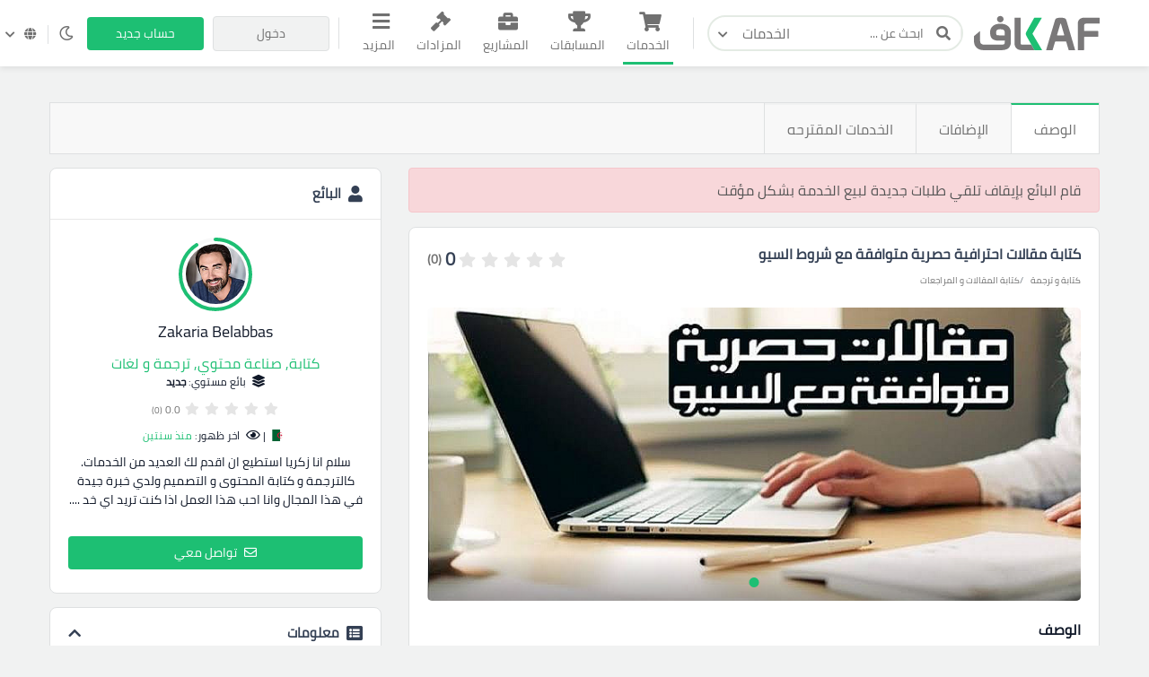

--- FILE ---
content_type: text/html; charset=UTF-8
request_url: https://kafiil.com/service/145123-%D9%83%D8%AA%D8%A7%D8%A8%D8%A9-%D9%85%D9%82%D8%A7%D9%84%D8%A7%D8%AA-%D8%A7%D8%AD%D8%AA%D8%B1%D8%A7%D9%81%D9%8A%D8%A9-%D8%AD%D8%B5%D8%B1%D9%8A%D8%A9-%D9%85%D8%AA%D9%88%D8%A7%D9%81%D9%82%D8%A9-%D9%85%D8%B9-%D8%B4%D8%B1%D9%88%D8%B7-%D8%A7%D9%84%D8%B3%D9%8A%D9%88
body_size: 24133
content:
<!doctype html>




<html lang="ar" dir="rtl">

<head>
    
    <meta charset="utf-8">

    
    <meta name="viewport" content="width=device-width, initial-scale=1, width=device-width">
    <link rel="icon" sizes="256x256" href="/assets/images/logos/light/favicon2.svg">
    <meta name="csrf-token" content="kG1p0lhk8RpfGrAgdCqvBoQPqhpNHVTfaSZvMKNX">
    <title>كتابة مقالات احترافية حصرية متوافقة مع شروط السيو</title>
<meta name="description" content="سلام. انا متخصص في الكتابة والترجمة ولظي خبرة جيدة في هذا الموضوع  _كتابة مقالات حصرية احترافية متوافقة مع شروط السيو وبشكل احترافي  _أكتب مقالات في ج">
<link rel="canonical" href="https://kafiil.com/service/145123-%D9%83%D8%AA%D8%A7%D8%A8%D8%A9-%D9%85%D9%82%D8%A7%D9%84%D8%A7%D8%AA-%D8%A7%D8%AD%D8%AA%D8%B1%D8%A7%D9%81%D9%8A%D8%A9-%D8%AD%D8%B5%D8%B1%D9%8A%D8%A9-%D9%85%D8%AA%D9%88%D8%A7%D9%81%D9%82%D8%A9-%D9%85%D8%B9-%D8%B4%D8%B1%D9%88%D8%B7-%D8%A7%D9%84%D8%B3%D9%8A%D9%88"/>
<meta property="og:title" content="كتابة مقالات احترافية حصرية متوافقة مع شروط السيو" />
<meta property="og:description" content="سلام. انا متخصص في الكتابة والترجمة ولظي خبرة جيدة في هذا الموضوع  _كتابة مقالات حصرية احترافية متوافقة مع شروط السيو وبشكل احترافي  _أكتب مقالات في ج" />
<meta property="og:type" content="website" />
<meta property="og:site_name" content="kaf" />
<meta property="og:image" content="/storage/images/products/" />

<meta name="twitter:card" content="summary" />
<meta name="twitter:image" content="/storage/images/products/" />
<meta name="twitter:image:src" content="https://kafiil.com/assets/images/logos/social-logo.png" />
<meta name="twitter:title" content="كتابة مقالات احترافية حصرية متوافقة مع شروط السيو" />
<meta name="twitter:description" content="سلام. انا متخصص في الكتابة والترجمة ولظي خبرة جيدة في هذا الموضوع  _كتابة مقالات حصرية احترافية متوافقة مع شروط السيو وبشكل احترافي  _أكتب مقالات في ج" />
<script type="application/ld+json">{"@context":"https://schema.org","@type":"WebPage","name":"كتابة مقالات احترافية حصرية متوافقة مع شروط السيو","description":"سلام. انا متخصص في الكتابة والترجمة ولظي خبرة جيدة في هذا الموضوع  _كتابة مقالات حصرية احترافية متوافقة مع شروط السيو وبشكل احترافي  _أكتب مقالات في ج","image":["https://kafiil.com/assets/images/logos/social-logo.png","/storage/images/products/"]}</script>
    <meta name="theme-color" content="#1DBF73">
    
    <script>window['page_created_at'] = '2026-01-22 01:16:27';</script>    <script type="text/javascript">
    const Ziggy = {"url":"https:\/\/kafiil.com","port":null,"defaults":{},"routes":{"media.store_multiple_temp_file":{"uri":"media\/upload-multiple-temp-file","methods":["POST"]},"frontend.chat.start_private_chat":{"uri":"chat\/start-private-chat","methods":["POST"]},"frontend.chat.send_msg":{"uri":"chat\/send-msg","methods":["POST"]}}};

    !function(t,r){"object"==typeof exports&&"undefined"!=typeof module?module.exports=r():"function"==typeof define&&define.amd?define(r):(t||self).route=r()}(this,function(){function t(t,r){for(var e=0;e<r.length;e++){var n=r[e];n.enumerable=n.enumerable||!1,n.configurable=!0,"value"in n&&(n.writable=!0),Object.defineProperty(t,"symbol"==typeof(o=function(t,r){if("object"!=typeof t||null===t)return t;var e=t[Symbol.toPrimitive];if(void 0!==e){var n=e.call(t,"string");if("object"!=typeof n)return n;throw new TypeError("@@toPrimitive must return a primitive value.")}return String(t)}(n.key))?o:String(o),n)}var o}function r(r,e,n){return e&&t(r.prototype,e),n&&t(r,n),Object.defineProperty(r,"prototype",{writable:!1}),r}function e(){return e=Object.assign?Object.assign.bind():function(t){for(var r=1;r<arguments.length;r++){var e=arguments[r];for(var n in e)Object.prototype.hasOwnProperty.call(e,n)&&(t[n]=e[n])}return t},e.apply(this,arguments)}function n(t){return n=Object.setPrototypeOf?Object.getPrototypeOf.bind():function(t){return t.__proto__||Object.getPrototypeOf(t)},n(t)}function o(t,r){return o=Object.setPrototypeOf?Object.setPrototypeOf.bind():function(t,r){return t.__proto__=r,t},o(t,r)}function i(t,r,e){return i=function(){if("undefined"==typeof Reflect||!Reflect.construct)return!1;if(Reflect.construct.sham)return!1;if("function"==typeof Proxy)return!0;try{return Boolean.prototype.valueOf.call(Reflect.construct(Boolean,[],function(){})),!0}catch(t){return!1}}()?Reflect.construct.bind():function(t,r,e){var n=[null];n.push.apply(n,r);var i=new(Function.bind.apply(t,n));return e&&o(i,e.prototype),i},i.apply(null,arguments)}function u(t){var r="function"==typeof Map?new Map:void 0;return u=function(t){if(null===t||-1===Function.toString.call(t).indexOf("[native code]"))return t;if("function"!=typeof t)throw new TypeError("Super expression must either be null or a function");if(void 0!==r){if(r.has(t))return r.get(t);r.set(t,e)}function e(){return i(t,arguments,n(this).constructor)}return e.prototype=Object.create(t.prototype,{constructor:{value:e,enumerable:!1,writable:!0,configurable:!0}}),o(e,t)},u(t)}var f=String.prototype.replace,a=/%20/g,c="RFC3986",l={default:c,formatters:{RFC1738:function(t){return f.call(t,a,"+")},RFC3986:function(t){return String(t)}},RFC1738:"RFC1738",RFC3986:c},s=Object.prototype.hasOwnProperty,v=Array.isArray,p=function(){for(var t=[],r=0;r<256;++r)t.push("%"+((r<16?"0":"")+r.toString(16)).toUpperCase());return t}(),y=function(t,r){for(var e=r&&r.plainObjects?Object.create(null):{},n=0;n<t.length;++n)void 0!==t[n]&&(e[n]=t[n]);return e},d={arrayToObject:y,assign:function(t,r){return Object.keys(r).reduce(function(t,e){return t[e]=r[e],t},t)},combine:function(t,r){return[].concat(t,r)},compact:function(t){for(var r=[{obj:{o:t},prop:"o"}],e=[],n=0;n<r.length;++n)for(var o=r[n],i=o.obj[o.prop],u=Object.keys(i),f=0;f<u.length;++f){var a=u[f],c=i[a];"object"==typeof c&&null!==c&&-1===e.indexOf(c)&&(r.push({obj:i,prop:a}),e.push(c))}return function(t){for(;t.length>1;){var r=t.pop(),e=r.obj[r.prop];if(v(e)){for(var n=[],o=0;o<e.length;++o)void 0!==e[o]&&n.push(e[o]);r.obj[r.prop]=n}}}(r),t},decode:function(t,r,e){var n=t.replace(/\+/g," ");if("iso-8859-1"===e)return n.replace(/%[0-9a-f]{2}/gi,unescape);try{return decodeURIComponent(n)}catch(t){return n}},encode:function(t,r,e,n,o){if(0===t.length)return t;var i=t;if("symbol"==typeof t?i=Symbol.prototype.toString.call(t):"string"!=typeof t&&(i=String(t)),"iso-8859-1"===e)return escape(i).replace(/%u[0-9a-f]{4}/gi,function(t){return"%26%23"+parseInt(t.slice(2),16)+"%3B"});for(var u="",f=0;f<i.length;++f){var a=i.charCodeAt(f);45===a||46===a||95===a||126===a||a>=48&&a<=57||a>=65&&a<=90||a>=97&&a<=122||o===l.RFC1738&&(40===a||41===a)?u+=i.charAt(f):a<128?u+=p[a]:a<2048?u+=p[192|a>>6]+p[128|63&a]:a<55296||a>=57344?u+=p[224|a>>12]+p[128|a>>6&63]+p[128|63&a]:(a=65536+((1023&a)<<10|1023&i.charCodeAt(f+=1)),u+=p[240|a>>18]+p[128|a>>12&63]+p[128|a>>6&63]+p[128|63&a])}return u},isBuffer:function(t){return!(!t||"object"!=typeof t||!(t.constructor&&t.constructor.isBuffer&&t.constructor.isBuffer(t)))},isRegExp:function(t){return"[object RegExp]"===Object.prototype.toString.call(t)},maybeMap:function(t,r){if(v(t)){for(var e=[],n=0;n<t.length;n+=1)e.push(r(t[n]));return e}return r(t)},merge:function t(r,e,n){if(!e)return r;if("object"!=typeof e){if(v(r))r.push(e);else{if(!r||"object"!=typeof r)return[r,e];(n&&(n.plainObjects||n.allowPrototypes)||!s.call(Object.prototype,e))&&(r[e]=!0)}return r}if(!r||"object"!=typeof r)return[r].concat(e);var o=r;return v(r)&&!v(e)&&(o=y(r,n)),v(r)&&v(e)?(e.forEach(function(e,o){if(s.call(r,o)){var i=r[o];i&&"object"==typeof i&&e&&"object"==typeof e?r[o]=t(i,e,n):r.push(e)}else r[o]=e}),r):Object.keys(e).reduce(function(r,o){var i=e[o];return r[o]=s.call(r,o)?t(r[o],i,n):i,r},o)}},b=Object.prototype.hasOwnProperty,h={brackets:function(t){return t+"[]"},comma:"comma",indices:function(t,r){return t+"["+r+"]"},repeat:function(t){return t}},g=Array.isArray,m=String.prototype.split,j=Array.prototype.push,w=function(t,r){j.apply(t,g(r)?r:[r])},O=Date.prototype.toISOString,E=l.default,R={addQueryPrefix:!1,allowDots:!1,charset:"utf-8",charsetSentinel:!1,delimiter:"&",encode:!0,encoder:d.encode,encodeValuesOnly:!1,format:E,formatter:l.formatters[E],indices:!1,serializeDate:function(t){return O.call(t)},skipNulls:!1,strictNullHandling:!1},S=function t(r,e,n,o,i,u,f,a,c,l,s,v,p,y){var b,h=r;if("function"==typeof f?h=f(e,h):h instanceof Date?h=l(h):"comma"===n&&g(h)&&(h=d.maybeMap(h,function(t){return t instanceof Date?l(t):t})),null===h){if(o)return u&&!p?u(e,R.encoder,y,"key",s):e;h=""}if("string"==typeof(b=h)||"number"==typeof b||"boolean"==typeof b||"symbol"==typeof b||"bigint"==typeof b||d.isBuffer(h)){if(u){var j=p?e:u(e,R.encoder,y,"key",s);if("comma"===n&&p){for(var O=m.call(String(h),","),E="",S=0;S<O.length;++S)E+=(0===S?"":",")+v(u(O[S],R.encoder,y,"value",s));return[v(j)+"="+E]}return[v(j)+"="+v(u(h,R.encoder,y,"value",s))]}return[v(e)+"="+v(String(h))]}var T,k=[];if(void 0===h)return k;if("comma"===n&&g(h))T=[{value:h.length>0?h.join(",")||null:void 0}];else if(g(f))T=f;else{var x=Object.keys(h);T=a?x.sort(a):x}for(var N=0;N<T.length;++N){var C=T[N],D="object"==typeof C&&void 0!==C.value?C.value:h[C];if(!i||null!==D){var $=g(h)?"function"==typeof n?n(e,C):e:e+(c?"."+C:"["+C+"]");w(k,t(D,$,n,o,i,u,f,a,c,l,s,v,p,y))}}return k},T=Object.prototype.hasOwnProperty,k=Array.isArray,x={allowDots:!1,allowPrototypes:!1,arrayLimit:20,charset:"utf-8",charsetSentinel:!1,comma:!1,decoder:d.decode,delimiter:"&",depth:5,ignoreQueryPrefix:!1,interpretNumericEntities:!1,parameterLimit:1e3,parseArrays:!0,plainObjects:!1,strictNullHandling:!1},N=function(t){return t.replace(/&#(\d+);/g,function(t,r){return String.fromCharCode(parseInt(r,10))})},C=function(t,r){return t&&"string"==typeof t&&r.comma&&t.indexOf(",")>-1?t.split(","):t},D=function(t,r,e,n){if(t){var o=e.allowDots?t.replace(/\.([^.[]+)/g,"[$1]"):t,i=/(\[[^[\]]*])/g,u=e.depth>0&&/(\[[^[\]]*])/.exec(o),f=u?o.slice(0,u.index):o,a=[];if(f){if(!e.plainObjects&&T.call(Object.prototype,f)&&!e.allowPrototypes)return;a.push(f)}for(var c=0;e.depth>0&&null!==(u=i.exec(o))&&c<e.depth;){if(c+=1,!e.plainObjects&&T.call(Object.prototype,u[1].slice(1,-1))&&!e.allowPrototypes)return;a.push(u[1])}return u&&a.push("["+o.slice(u.index)+"]"),function(t,r,e,n){for(var o=n?r:C(r,e),i=t.length-1;i>=0;--i){var u,f=t[i];if("[]"===f&&e.parseArrays)u=[].concat(o);else{u=e.plainObjects?Object.create(null):{};var a="["===f.charAt(0)&&"]"===f.charAt(f.length-1)?f.slice(1,-1):f,c=parseInt(a,10);e.parseArrays||""!==a?!isNaN(c)&&f!==a&&String(c)===a&&c>=0&&e.parseArrays&&c<=e.arrayLimit?(u=[])[c]=o:"__proto__"!==a&&(u[a]=o):u={0:o}}o=u}return o}(a,r,e,n)}},$=function(t,r){var e=function(t){if(!t)return x;if(null!=t.decoder&&"function"!=typeof t.decoder)throw new TypeError("Decoder has to be a function.");if(void 0!==t.charset&&"utf-8"!==t.charset&&"iso-8859-1"!==t.charset)throw new TypeError("The charset option must be either utf-8, iso-8859-1, or undefined");return{allowDots:void 0===t.allowDots?x.allowDots:!!t.allowDots,allowPrototypes:"boolean"==typeof t.allowPrototypes?t.allowPrototypes:x.allowPrototypes,arrayLimit:"number"==typeof t.arrayLimit?t.arrayLimit:x.arrayLimit,charset:void 0===t.charset?x.charset:t.charset,charsetSentinel:"boolean"==typeof t.charsetSentinel?t.charsetSentinel:x.charsetSentinel,comma:"boolean"==typeof t.comma?t.comma:x.comma,decoder:"function"==typeof t.decoder?t.decoder:x.decoder,delimiter:"string"==typeof t.delimiter||d.isRegExp(t.delimiter)?t.delimiter:x.delimiter,depth:"number"==typeof t.depth||!1===t.depth?+t.depth:x.depth,ignoreQueryPrefix:!0===t.ignoreQueryPrefix,interpretNumericEntities:"boolean"==typeof t.interpretNumericEntities?t.interpretNumericEntities:x.interpretNumericEntities,parameterLimit:"number"==typeof t.parameterLimit?t.parameterLimit:x.parameterLimit,parseArrays:!1!==t.parseArrays,plainObjects:"boolean"==typeof t.plainObjects?t.plainObjects:x.plainObjects,strictNullHandling:"boolean"==typeof t.strictNullHandling?t.strictNullHandling:x.strictNullHandling}}(r);if(""===t||null==t)return e.plainObjects?Object.create(null):{};for(var n="string"==typeof t?function(t,r){var e,n={},o=(r.ignoreQueryPrefix?t.replace(/^\?/,""):t).split(r.delimiter,Infinity===r.parameterLimit?void 0:r.parameterLimit),i=-1,u=r.charset;if(r.charsetSentinel)for(e=0;e<o.length;++e)0===o[e].indexOf("utf8=")&&("utf8=%E2%9C%93"===o[e]?u="utf-8":"utf8=%26%2310003%3B"===o[e]&&(u="iso-8859-1"),i=e,e=o.length);for(e=0;e<o.length;++e)if(e!==i){var f,a,c=o[e],l=c.indexOf("]="),s=-1===l?c.indexOf("="):l+1;-1===s?(f=r.decoder(c,x.decoder,u,"key"),a=r.strictNullHandling?null:""):(f=r.decoder(c.slice(0,s),x.decoder,u,"key"),a=d.maybeMap(C(c.slice(s+1),r),function(t){return r.decoder(t,x.decoder,u,"value")})),a&&r.interpretNumericEntities&&"iso-8859-1"===u&&(a=N(a)),c.indexOf("[]=")>-1&&(a=k(a)?[a]:a),n[f]=T.call(n,f)?d.combine(n[f],a):a}return n}(t,e):t,o=e.plainObjects?Object.create(null):{},i=Object.keys(n),u=0;u<i.length;++u){var f=i[u],a=D(f,n[f],e,"string"==typeof t);o=d.merge(o,a,e)}return d.compact(o)},F=/*#__PURE__*/function(){function t(t,r,e){var n,o;this.name=t,this.definition=r,this.bindings=null!=(n=r.bindings)?n:{},this.wheres=null!=(o=r.wheres)?o:{},this.config=e}var e=t.prototype;return e.matchesUrl=function(t){var r=this;if(!this.definition.methods.includes("GET"))return!1;var e=this.template.replace(/(\/?){([^}?]*)(\??)}/g,function(t,e,n,o){var i,u="(?<"+n+">"+((null==(i=r.wheres[n])?void 0:i.replace(/(^\^)|(\$$)/g,""))||"[^/?]+")+")";return o?"("+e+u+")?":""+e+u}).replace(/^\w+:\/\//,""),n=t.replace(/^\w+:\/\//,"").split("?"),o=n[0],i=n[1],u=new RegExp("^"+e+"/?$").exec(decodeURI(o));if(u){for(var f in u.groups)u.groups[f]="string"==typeof u.groups[f]?decodeURIComponent(u.groups[f]):u.groups[f];return{params:u.groups,query:$(i)}}return!1},e.compile=function(t){var r=this;return this.parameterSegments.length?this.template.replace(/{([^}?]+)(\??)}/g,function(e,n,o){var i,u;if(!o&&[null,void 0].includes(t[n]))throw new Error("Ziggy error: '"+n+"' parameter is required for route '"+r.name+"'.");if(r.wheres[n]&&!new RegExp("^"+(o?"("+r.wheres[n]+")?":r.wheres[n])+"$").test(null!=(u=t[n])?u:""))throw new Error("Ziggy error: '"+n+"' parameter does not match required format '"+r.wheres[n]+"' for route '"+r.name+"'.");return encodeURI(null!=(i=t[n])?i:"").replace(/%7C/g,"|").replace(/%25/g,"%").replace(/\$/g,"%24")}).replace(this.origin+"//",this.origin+"/").replace(/\/+$/,""):this.template},r(t,[{key:"template",get:function(){var t=(this.origin+"/"+this.definition.uri).replace(/\/+$/,"");return""===t?"/":t}},{key:"origin",get:function(){return this.config.absolute?this.definition.domain?""+this.config.url.match(/^\w+:\/\//)[0]+this.definition.domain+(this.config.port?":"+this.config.port:""):this.config.url:""}},{key:"parameterSegments",get:function(){var t,r;return null!=(t=null==(r=this.template.match(/{[^}?]+\??}/g))?void 0:r.map(function(t){return{name:t.replace(/{|\??}/g,""),required:!/\?}$/.test(t)}}))?t:[]}}]),t}(),P=/*#__PURE__*/function(t){var n,i;function u(r,n,o,i){var u;if(void 0===o&&(o=!0),(u=t.call(this)||this).t=null!=i?i:"undefined"!=typeof Ziggy?Ziggy:null==globalThis?void 0:globalThis.Ziggy,u.t=e({},u.t,{absolute:o}),r){if(!u.t.routes[r])throw new Error("Ziggy error: route '"+r+"' is not in the route list.");u.i=new F(r,u.t.routes[r],u.t),u.u=u.l(n)}return u}i=t,(n=u).prototype=Object.create(i.prototype),n.prototype.constructor=n,o(n,i);var f=u.prototype;return f.toString=function(){var t=this,r=Object.keys(this.u).filter(function(r){return!t.i.parameterSegments.some(function(t){return t.name===r})}).filter(function(t){return"_query"!==t}).reduce(function(r,n){var o;return e({},r,((o={})[n]=t.u[n],o))},{});return this.i.compile(this.u)+function(t,r){var e,n=t,o=function(t){if(!t)return R;if(null!=t.encoder&&"function"!=typeof t.encoder)throw new TypeError("Encoder has to be a function.");var r=t.charset||R.charset;if(void 0!==t.charset&&"utf-8"!==t.charset&&"iso-8859-1"!==t.charset)throw new TypeError("The charset option must be either utf-8, iso-8859-1, or undefined");var e=l.default;if(void 0!==t.format){if(!b.call(l.formatters,t.format))throw new TypeError("Unknown format option provided.");e=t.format}var n=l.formatters[e],o=R.filter;return("function"==typeof t.filter||g(t.filter))&&(o=t.filter),{addQueryPrefix:"boolean"==typeof t.addQueryPrefix?t.addQueryPrefix:R.addQueryPrefix,allowDots:void 0===t.allowDots?R.allowDots:!!t.allowDots,charset:r,charsetSentinel:"boolean"==typeof t.charsetSentinel?t.charsetSentinel:R.charsetSentinel,delimiter:void 0===t.delimiter?R.delimiter:t.delimiter,encode:"boolean"==typeof t.encode?t.encode:R.encode,encoder:"function"==typeof t.encoder?t.encoder:R.encoder,encodeValuesOnly:"boolean"==typeof t.encodeValuesOnly?t.encodeValuesOnly:R.encodeValuesOnly,filter:o,format:e,formatter:n,serializeDate:"function"==typeof t.serializeDate?t.serializeDate:R.serializeDate,skipNulls:"boolean"==typeof t.skipNulls?t.skipNulls:R.skipNulls,sort:"function"==typeof t.sort?t.sort:null,strictNullHandling:"boolean"==typeof t.strictNullHandling?t.strictNullHandling:R.strictNullHandling}}(r);"function"==typeof o.filter?n=(0,o.filter)("",n):g(o.filter)&&(e=o.filter);var i=[];if("object"!=typeof n||null===n)return"";var u=h[r&&r.arrayFormat in h?r.arrayFormat:r&&"indices"in r?r.indices?"indices":"repeat":"indices"];e||(e=Object.keys(n)),o.sort&&e.sort(o.sort);for(var f=0;f<e.length;++f){var a=e[f];o.skipNulls&&null===n[a]||w(i,S(n[a],a,u,o.strictNullHandling,o.skipNulls,o.encode?o.encoder:null,o.filter,o.sort,o.allowDots,o.serializeDate,o.format,o.formatter,o.encodeValuesOnly,o.charset))}var c=i.join(o.delimiter),s=!0===o.addQueryPrefix?"?":"";return o.charsetSentinel&&(s+="iso-8859-1"===o.charset?"utf8=%26%2310003%3B&":"utf8=%E2%9C%93&"),c.length>0?s+c:""}(e({},r,this.u._query),{addQueryPrefix:!0,arrayFormat:"indices",encodeValuesOnly:!0,skipNulls:!0,encoder:function(t,r){return"boolean"==typeof t?Number(t):r(t)}})},f.v=function(t){var r=this;t?this.t.absolute&&t.startsWith("/")&&(t=this.p().host+t):t=this.h();var n={},o=Object.entries(this.t.routes).find(function(e){return n=new F(e[0],e[1],r.t).matchesUrl(t)})||[void 0,void 0];return e({name:o[0]},n,{route:o[1]})},f.h=function(){var t=this.p(),r=t.pathname,e=t.search;return(this.t.absolute?t.host+r:r.replace(this.t.url.replace(/^\w*:\/\/[^/]+/,""),"").replace(/^\/+/,"/"))+e},f.current=function(t,r){var n=this.v(),o=n.name,i=n.params,u=n.query,f=n.route;if(!t)return o;var a=new RegExp("^"+t.replace(/\./g,"\\.").replace(/\*/g,".*")+"$").test(o);if([null,void 0].includes(r)||!a)return a;var c=new F(o,f,this.t);r=this.l(r,c);var l=e({},i,u);return!(!Object.values(r).every(function(t){return!t})||Object.values(l).some(function(t){return void 0!==t}))||Object.entries(r).every(function(t){return l[t[0]]==t[1]})},f.p=function(){var t,r,e,n,o,i,u="undefined"!=typeof window?window.location:{},f=u.host,a=u.pathname,c=u.search;return{host:null!=(t=null==(r=this.t.location)?void 0:r.host)?t:void 0===f?"":f,pathname:null!=(e=null==(n=this.t.location)?void 0:n.pathname)?e:void 0===a?"":a,search:null!=(o=null==(i=this.t.location)?void 0:i.search)?o:void 0===c?"":c}},f.has=function(t){return Object.keys(this.t.routes).includes(t)},f.l=function(t,r){var n=this;void 0===t&&(t={}),void 0===r&&(r=this.i),null!=t||(t={}),t=["string","number"].includes(typeof t)?[t]:t;var o=r.parameterSegments.filter(function(t){return!n.t.defaults[t.name]});if(Array.isArray(t))t=t.reduce(function(t,r,n){var i,u;return e({},t,o[n]?((i={})[o[n].name]=r,i):"object"==typeof r?r:((u={})[r]="",u))},{});else if(1===o.length&&!t[o[0].name]&&(t.hasOwnProperty(Object.values(r.bindings)[0])||t.hasOwnProperty("id"))){var i;(i={})[o[0].name]=t,t=i}return e({},this.g(r),this.m(t,r))},f.g=function(t){var r=this;return t.parameterSegments.filter(function(t){return r.t.defaults[t.name]}).reduce(function(t,n,o){var i,u=n.name;return e({},t,((i={})[u]=r.t.defaults[u],i))},{})},f.m=function(t,r){var n=r.bindings,o=r.parameterSegments;return Object.entries(t).reduce(function(t,r){var i,u,f=r[0],a=r[1];if(!a||"object"!=typeof a||Array.isArray(a)||!o.some(function(t){return t.name===f}))return e({},t,((u={})[f]=a,u));if(!a.hasOwnProperty(n[f])){if(!a.hasOwnProperty("id"))throw new Error("Ziggy error: object passed as '"+f+"' parameter is missing route model binding key '"+n[f]+"'.");n[f]="id"}return e({},t,((i={})[f]=a[n[f]],i))},{})},f.valueOf=function(){return this.toString()},f.check=function(t){return this.has(t)},r(u,[{key:"params",get:function(){var t=this.v();return e({},t.params,t.query)}}]),u}(/*#__PURE__*/u(String));return function(t,r,e,n){var o=new P(t,r,e,n);return t?o.toString():o}});

</script>


    
    

  


  
    <style>
        .custom-log-check {
            font-size: 14px !important;
        }

        .question_body:hover {
            cursor: pointer;
        }
        .follow-auction-btn:focus {
            background-color: initial !important;
            color:var(--theme-color) !important;
        }

        .reel_video_player{
            width: auto;
            max-width: 100%;
            min-width: 80%;
            height: auto;
            max-height: 580px;
            display: block;
            margin: auto;
            border-radius: 8px;
            margin-bottom: 20px;
        }

    </style>

<link rel="stylesheet" href="https://kafiil.com/css/bootstrap2.min.css" >


    
    <link rel="stylesheet" type="text/css" href="/css/flag-icons.min.css">
    <link rel="stylesheet" href="/css/app.css?v=2.34">

    <style>@import  url('https://fonts.googleapis.com/css2?family=Cairo:wght@200&family=Qahiri&display=swap'); !important</style>
    <style>@import  url('/fonts/NotoKufiArabic-Regular.ttf'); !important</style>

    
        <style>
        .ads-block-box2 {
            position: absolute;
            top: 0;
            z-index: 1;
            background-color: #dc3545;
            padding: 3px 10px;
            color: #fff;
            left: 0;
        }


        .ads-block-box1 {
            position: absolute;
            top: 0;
            z-index: 1;
            background-color: #1dbf73c2;
            padding: 3px 10px;
            color: #fff;
            right: 0;
        }
    </style>
    
    
        <script>(function(w,d,s,l,i){w[l]=w[l]||[];w[l].push({'gtm.start':
    new Date().getTime(),event:'gtm.js'});var f=d.getElementsByTagName(s)[0],
    j=d.createElement(s),dl=l!='dataLayer'?'&l='+l:'';j.async=true;j.src=
    'https://www.googletagmanager.com/gtm.js?id='+i+dl;f.parentNode.insertBefore(j,f);
    })(window,document,'script','dataLayer','GTM-M23QW4F');</script>
    
    <link href=" https://cdn.jsdelivr.net/npm/lobibox@1.2.7/dist/css/lobibox.min.css " rel="stylesheet">

    <script src="https://cdn.jsdelivr.net/npm/sweetalert2@11"></script>

    <link rel="stylesheet" href="https://cdnjs.cloudflare.com/ajax/libs/sweetalert/1.1.3/sweetalert.min.css">
    <script src="https://cdnjs.cloudflare.com/ajax/libs/sweetalert/1.1.3/sweetalert.min.js"></script>

</head>

<body class="transition-none">
    
    
    
    <script>
		const localTheme = localStorage.getItem('theme')
		if(localTheme) {
			if(localTheme == 'dark')
			document.getElementsByTagName('body')[0].classList.add("dark-theme")
		}
	</script>

    
        <noscript><iframe src="https://www.googletagmanager.com/ns.html?id=GTM-M23QW4F"
    height="0" width="0" style="display:none;visibility:hidden"></iframe></noscript>
    
    
    
    
    <!-- start header -->
<header class="header" id="header" style='box-shadow: 0px 3px 6px rgb(0 0 0 / 7%)'>


    <!-- nav-overlay -->
    <div class="overlay"></div>

    <div class="container">
        <div class="right">
            <!-- responsive nav-btn -->
            <button class="nav-btn"><span></span><span></span><span></span></button>

            <a href="/" class="logo d-none d-md-block" style='width:140px !important;'>
                <img src="/assets/images/logos/main-logo2.svg" style='width:140px !important;' alt="" class="light">
                <img src="/assets/images/logos/main-logo-dark.svg" style='width:140px !important;' alt="" class="d-none dark">
            </a>

            <a href="/" class="logo d-block d-md-none">
                <img src="/assets/images/logos/small2.svg" alt="">
            </a>

            <form action="https://kafiil.com/services" class="header-search">
                <div class="search-input-box">
                    <button type="submit" class="search-submit">
                        <i class="fas fa-search"></i>
                    </button>
                    <input type="text" name='search' placeholder="ابحث عن ...">
                    <button class="search-reset" type="reset"><i class="fas fa-times"></i></button>
                </div>
                <div class="dropdown search-dropdown">
                    <button class="search-dropdown-btn" type="button" data-toggle="dropdown" data-cat="services" aria-expanded="false">
                        <span>الخدمات</span>
                      <i class="fas fa-chevron-down"></i>
                    </button>
                    <div class="dropdown-menu">
                      <button class="search-dropitem" data-cat="services" type="button">
                        <i class="fas fa-shopping-cart"></i>
                        <span class="">
                            <span class="title">الخدمات</span>
                            <span class="subtitle">
                                خدمات تلبي احتياجاتك                            </span>
                        </span>
                      </button>
                      <button class="search-dropitem" data-cat="contests" type="button">
                        <i class="fas fa-trophy"></i>
                        <span class="">
                            <span class="title">المسابقات</span>
                            <span class="subtitle">
                                مسابقة واحدة، مئات المشاركات                            </span>
                        </span>
                      </button>
                      <button class="search-dropitem" data-cat="projects" type="button">
                        <i class="fas fa-briefcase"></i>
                        <span class="">
                            <span class="title">المشاريع</span>
                            <span class="subtitle">
                                ابدأ مشروع بمتطلباتك                            </span>
                        </span>
                      </button>
                      <button class="search-dropitem" data-cat="auctions" type="button">
                        <i class="fas fa-gavel"></i>
                        <span class="">
                            <span class="title">المزادات</span>
                            <span class="subtitle">
                                بيع لأعلى سعر                            </span>
                        </span>
                      </button>
                      <button class="search-dropitem" data-cat="portfolios" type="button">
                        <i class="far fa-image"></i>
                        <span class="">
                            <span class="title">الأعمال</span>
                            <span class="subtitle">
                                تصفح معرض الأعمال                            </span>
                        </span>
                      </button>
                      <button class="search-dropitem" data-cat="freelancers" type="button">
                        <i class="fas fa-users"></i>
                        <span class="">
                            <span class="title">المستقلين</span>
                            <span class="subtitle">
                                وظف المحترفين و الشركات                            </span>
                        </span>
                      </button>
                    </div>
                  </div>
            </form>
        </div>
        <ul class="nav-list" style='margin-bottom: 0px;'>
            <li class="responsive-head">
                <a href="https://kafiil.com"><img src="/assets/images/logos/main-logo2.svg" alt="" class="nav-logo"></a>
                <i class="fas fa-times close-nav close-bar"></i>
            </li>
            <li class="nav-form">
                <form  action="https://kafiil.com/services" class="search d-flex w-100 m-0">
                    <button type="submit">
                        <i class="fas fa-search"></i>
                    </button>
                    <input type="text" name='search' placeholder="ابحث عن ...">
                    <input type="hidden" name="_token" value="kG1p0lhk8RpfGrAgdCqvBoQPqhpNHVTfaSZvMKNX">                </form>
            </li>
            
            <li class="item" >
                <a href="https://kafiil.com/services" class="link active">
                    <i class="fas fa-shopping-cart"></i>
                    الخدمات                </a>
            </li>

            
            <li class="item">
                <a href="https://kafiil.com/contests" class="link ">
                    <i class="fas fa-trophy"></i>
                    المسابقات                </a>
            </li>

            
            <li class="item">
                <a href="https://kafiil.com/projects" class="link ">
                    <i class="fas fa-briefcase"></i>
                    المشاريع                </a>
            </li>

            
            <li class="item" style='position: relative;'>
                <a href="https://kafiil.com/auctions" class="link ">
                    <i class="fas fa-gavel"></i>
                    <span>المزادات</span>
                </a>
            </li>

            
            

            



            
            

            
            

            
            



            


            <li class="item more-links-item">
                <div class="dropdown">
                    <button class="link more-links-link" type="button" id="dropdownMenuButton" data-toggle="dropdown" aria-haspopup="true" aria-expanded="false">
                        <i class="fas fa-bars"></i>
                        المزيد                    </button>
                    <div class="dropdown-menu dropdown-menu-right" aria-labelledby="dropdownMenuButton">
                        <a class="dropdown-item" href="/freelancers">
                            <i class="fas fa-users"></i>
                            المستقلين                        </a>
                        <a class="dropdown-item" href="https://kafiil.com/portfolios">
                            <i class="far fa-image"></i>
                            الأعمال                        </a>
                        <a class="dropdown-item" href="https://kafiil.com/questions">
                            <i class="fas fa-comments"></i>
                            الملتقى                        </a>
                    </div>
                </div>
            </li>
        </ul>
        <div class="left">

                            <a href="https://kafiil.com/user/login" class="theme-btn secondary-btn">
                    <span>دخول</span>
                    <i class="fas fa-sign-in-alt"></i>
                </a>
                <a href="https://kafiil.com/user/register" class="theme-btn primary-btn">
                    <span>حساب جديد</span>
                    <i class="fas fa-user-plus"></i>
                </a>
            
            <div class="theme-switch theme-toggle toggle-status">
                <label>
                    <input type="checkbox" class="d-none">
                    <div class="status-title status-enabled m-0"><i class="far fa-moon text-light"></i></div>
                    <div class="status-title status-disabled m-0"><i class="far fa-moon"></i></div>
                </label>
            </div>

            
            <div class="dropdown lang-drop">
                <button class="lang-icon" type="button" id="dropdownMenuButton" data-toggle="dropdown"
                    aria-haspopup="true" aria-expanded="false">
                    <span>
                        <i class="fas fa-globe"></i>
                        
                    </span>
                    <i class="fas fa-chevron-down"></i>
                </button>
                <div class="dropdown-menu" aria-labelledby="dropdownMenuButton">
                    <a class="dropdown-item" href="https://kafiil.com/app/change-language?lang=ar">
                        <img src="/modules/base/img/static/sa.webp" alt="" class="flag">
                        العربية
                    </a>
                    <a class="dropdown-item" href="https://kafiil.com/app/change-language?lang=en">
                        <img src="/modules/base/img/static/uk.webp" alt="" class="flag">
                        English
                    </a>
                </div>
            </div>
        </div>
    </div>
</header>



    
    
    <section class="content">

        <div class="container pt-40 pb-40">
            <!-- start tabs-bar -->
            <section class="tabs-bar" id="intro">
                
                <ul class="tabs-navigator">
                    <li>
                        <a href="#intro" class="active">الوصف</a>
                    </li>
                    <li>
                        <a href="#pricing">الإضافات</a>
                    </li>
                                        <li class='last_gig_tab_button'>
                        <a href="#more_services">الخدمات المقترحه</a>
                    </li>
                </ul>

                
                <div class="side">

                    
                                                                            </div>

            </section>
            <!-- end tabs-bar -->

            <div class="row">
                <div class="col-12 col-xl-8">
                    
                    
                    

                    
                    
                    
                    
                    
                                            <div class="alert alert-danger dark-color font-14" role="alert">
                            قام البائع بإيقاف تلقي طلبات جديدة لبيع الخدمة بشكل مؤقت                        </div>
                    

                    <!-- start service intro -->
                    <div class="block has-padding serv-intro">
                        <div class="head">
                            <div class="right">
                                
                                <h1 class="title-font bold mb-3">
                                    كتابة مقالات احترافية حصرية متوافقة مع شروط السيو
                                </h1>

                                
                                <nav aria-label="breadcrumb">
                                    <ol class="breadcrumb page-inner-breadcrumb small-breadcrumb">
                                        <li class="breadcrumb-item"><a
                                                href="https://kafiil.com/services?category_id=82">كتابة و ترجمة</a>
                                        </li>
                                        <li class="breadcrumb-item active" aria-current="page"><a style='color:#1DBF73;'
                                                                                                  href="https://kafiil.com/services/writing-and-translation/writing-articles-and-reviews">كتابة المقالات و المراجعات</a>
                                        </li>
                                    </ol>
                                </nav>

                            </div>

                            
                            <div class="left">
                                <div class="icons">
                                                                                                        </div>
                                <div class="rate-view">
                                    
                                                                            <i class="fas fa-star "></i>
                                                                            <i class="fas fa-star "></i>
                                                                            <i class="fas fa-star "></i>
                                                                            <i class="fas fa-star "></i>
                                                                            <i class="fas fa-star "></i>
                                    
                                    <span class="rate-range">
                                    0
                                </span>

                                    
                                    <span class="text-small">(0)</span>
                                </div>
                            </div>

                        </div>


                        

                        <div class="owl-carousel serv-slider">


                            
                            
                            
                            

                                                            
                                <div class="item">
                                    <img src="https://kafiil.s3.eu-central-1.amazonaws.com/media/gig_main/ecce0c260a3c4edf4bde5712116120b7/c/b02ff4e4006b50e82aa9180249fb5408-large.jpg" alt="">
                                </div>

                                


                                    


                                
                                    
                                                                            
                                                        

                            

                                                        

                            
                            
                            
                            


                        </div>

                        
                        <div class="desc">
                            <p class="title">
                                <b>الوصف</b>
                            </p>
                            <p class="info-content">
                                سلام. انا متخصص في الكتابة والترجمة ولظي خبرة جيدة في هذا الموضوع <br />
_كتابة مقالات حصرية احترافية متوافقة مع شروط السيو وبشكل احترافي <br />
_أكتب مقالات في جميع المجالات <br />
_تنسيق المقال بشكل جيد<br />
_اكتب لك 3مقالات(يحتوي كل مقال على 500كلمة) بسعر 5 دولار<br />
اطلب الخدمة يا صديقي لا تتردد<br />
وشكراا
                            </p>
                        </div>

                        
                        

                    </div>

                    
                    <form action="" class="service-checkout" id="pricing">
                                                    <div class="service-price block collapse-block">
                                <p class="block-head">
                                    <b>إضافات الخدمة</b>
                                    <i class="fas fa-chevron-down"></i>
                                </p>

                                <div class="block-body">
                                                                            <div class="serv-price-row">
                                            <div class="right">
                                                <label class="custom-check">
                                                    <input type="checkbox" class="d-none service-check gig-addon"
                                                           addonId='141652' value="5">
                                                    <i class="fas fa-check"></i>
                                                </label>
                                                <p class="info-content">
                                                    كتابة مقال يحتوي 1000كلمة
                                                </p>
                                            </div>
                                            <div class="left">
                                                <span class="info-content">5</span>
                                                <span class="info-content">
                                        لا يحتاج أيام إضافية
                                    </span>
                                            </div>
                                        </div>
                                                                            <div class="serv-price-row">
                                            <div class="right">
                                                <label class="custom-check">
                                                    <input type="checkbox" class="d-none service-check gig-addon"
                                                           addonId='141653' value="5">
                                                    <i class="fas fa-check"></i>
                                                </label>
                                                <p class="info-content">
                                                    كتابة مقال يحتوي 1500 كلمة
                                                </p>
                                            </div>
                                            <div class="left">
                                                <span class="info-content">5</span>
                                                <span class="info-content">
                                        يوم
                                    </span>
                                            </div>
                                        </div>
                                                                    </div>

                            </div>
                        
                        
                                            </form>

                    
                    
                </div>

                <div class="col-12 col-xl-4">

                    
                    <div class="block">
    <div class="block-head">
        <p class="title">
            <i class="fas fa-user"></i>
            البائع        </p>
        <div class="left">
            
            
            
            
            
            

        </div>
    </div>

    
    <div class="has-padding">
        <div class="user-info-column">


            <a href="https://kafiil.com/u/zakaria_belabbas" class="img marked">
                
                <img class='' src="https://kafiil.s3.eu-central-1.amazonaws.com/media/avatar/3eee5275c1aa8b9bf23ae76cfa56f4f8/c/8cd71ac8819b592e7bbb33d0610379b7-small.jpg" alt="">

                
                
                
                <svg width="82" height="82">
                    <circle r="39" cx="41" cy="41" style="stroke-dashoffset: calc(250 - (250 * 89) / 100);"></circle>
                </svg>

            </a>

            
            <p class="name ">
                <a class='black-anchor' href="https://kafiil.com/u/zakaria_belabbas">Zakaria Belabbas</a>

                            </p>

            
            <div class="">

                
                                <div class="dashboard-sidebar-tag">
                    <span class="theme-color">كتابة, صناعة محتوي, ترجمة و لغات</span>
                </div>
                

                
                                <p class="info-content">
                    <i class="fas fa-layer-group"></i>

                    
                                        <span>بائع مستوي: <b>جديد</b></span>
                    
                    
                    
                    
                                    </p>
                
                
                

            </div>
            <div class="stars">
                                <i class="fas fa-star "></i>
                <i class="fas fa-star "></i>
                <i class="fas fa-star "></i>
                <i class="fas fa-star "></i>
                <i class="fas fa-star "></i>

                <span class="small-text">
                    0.0
                    <span class="hint-text">
                        (0)
                    </span>
                </span>
            </div>


                        <p class="info-content">
                <i class='fi fi-dz' data-toggle="tooltip" title='الجزائر'></i> |
                <i class="far fa-eye"></i>
                اخر ظهور: <span class="theme-color">منذ سنتين</span>
                
            </p>
            

            
            
            
                        <p class="desc-font mb-30">
                سلام انا زكريا استطيع ان اقدم لك العديد من الخدمات. كالترجمة و كتابة المحتوى و التصميم ولدي خبرة جيدة في هذا المجال وانا احب هذا العمل  اذا كنت تريد اي خد
                 ....             </p>
            
            
            
            
            
            <a href="https://kafiil.com/chat?username=zakaria_belabbas&amp;user_type=user&amp;entity_id=145123&amp;entity_type=gig" class="theme-btn primary-btn w-100 js-confetti flash-btn">
                <i class="far fa-envelope"></i>
                تواصل معي            </a>
            





        </div>


    </div>
</div>



                    
                    <div class="block collapse-block">
                        <div class="block-head">
                            <p class="title">
                                <i class="fas fa-list-alt"></i>
                                معلومات                            </p>
                            <i class="fas fa-chevron-down"></i>
                        </div>

                        <div class="block-body">
                            
                            
                            
                                                        
                            <div class="side-info-row">
                            <span class="right">
                                <i class="fas fa-dollar-sign"></i>
                                السعر                            </span>
                                <span class="left">

                                                                         <span class="price">$5</span>

                                    
                            </span>
                            </div>

                            
                            <div class="side-info-row">
                            <span class="right">
                                <i class="fas fa-clock"></i>
                                مدة التسليم                            </span>
                                <span class="left">
                                يوم
                            </span>
                            </div>

                            
                            

                            
                            <div class="side-info-row">
                            <span class="right">
                                <i class="fas fa-shopping-cart"></i>
                                طلبات قيد التنفيذ                            </span>
                                <span class="left">
                                0
                            </span>
                            </div>

                            
                            <div class="side-info-row">
                            <span class="right">
                                <i class="fas fa-check"></i>
                                الطلبات المكتملة                            </span>
                                <span class="left">
                                0
                            </span>
                            </div>

                            
                            <div class="side-info-row">
                            <span class="right">
                                <i class="fas fa-users"></i>
                                العملاء                            </span>
                                <span class="left">
                                0
                            </span>
                            </div>

                            
                            <div class="side-info-row">
                            <span class="right">
                                <i class="fas fa-chart-line"></i>
                                المبيعات                            </span>
                                <span class="left">
                                0
                            </span>
                            </div>


                            
                            

                            
                            

                            
                            
                        </div>


                    </div>

                    

                    <div style='position: relative;' class='ads-block-container' adsId='5008'>
        <a href="https://kafiil.com/service/201297-" class="side-offer-service o-hidden block">

            <div class='ads-block-box1'>إعلان ممول</div>

            



                        <div class="img">
                                    <img src="https://kafiil.s3.eu-central-1.amazonaws.com/media/gig_main/c7afe9c94f6b32fb3da525fa039f09a7/c/ca0de9715cdec816cdccc9b333d5507a-medium.jpg">
                            </div>
            <p class="title">
                اجتياز شرط 12 مختبرًا لمدة 14 يومًا ونشر تطبيقك على Google Play Console
            </p>

            
            



        </a>
    </div>

                    
                    <div class="block collapse-block share-side-box" data-toggle="tooltip" title='تحصل على 5% من قيمة أي عملية شراء تتم من خلال مشاركتك لذلك الرابط لمدة عام كامل بحد أقصى 50$ لكل مستخدم'>

    <div class="block-head">
        <p class="title">
            <i class="fas fa-share-alt"></i>
            شارك و اربح        </p>
        <i class="fas fa-chevron-down"></i>

    </div>
    <div class="block-body">
            <div class="has-padding">
                
                <div class="share-row">

                    
                    <div class='share-box' data-toggle="tooltip" title="شارك على  لينكد إن">
                        <a  href="https://www.linkedin.com/sharing/share-offsite/?url=https://kafiil.com/service/145123-%D9%83%D8%AA%D8%A7%D8%A8%D8%A9-%D9%85%D9%82%D8%A7%D9%84%D8%A7%D8%AA-%D8%A7%D8%AD%D8%AA%D8%B1%D8%A7%D9%81%D9%8A%D8%A9-%D8%AD%D8%B5%D8%B1%D9%8A%D8%A9-%D9%85%D8%AA%D9%88%D8%A7%D9%81%D9%82%D8%A9-%D9%85%D8%B9-%D8%B4%D8%B1%D9%88%D8%B7-%D8%A7%D9%84%D8%B3%D9%8A%D9%88" target="_blank">
                            <span class="icon" style="color:#0e76a8;"><i class="fab fa-linkedin-in"></i></span>
                        </a>                
                    </div>

                    
                    <div class='share-box' data-toggle="tooltip" title="شارك على  فيسبوك">
                        <a  href="https://www.facebook.com/sharer/sharer.php?u=https://kafiil.com/service/145123-%D9%83%D8%AA%D8%A7%D8%A8%D8%A9-%D9%85%D9%82%D8%A7%D9%84%D8%A7%D8%AA-%D8%A7%D8%AD%D8%AA%D8%B1%D8%A7%D9%81%D9%8A%D8%A9-%D8%AD%D8%B5%D8%B1%D9%8A%D8%A9-%D9%85%D8%AA%D9%88%D8%A7%D9%81%D9%82%D8%A9-%D9%85%D8%B9-%D8%B4%D8%B1%D9%88%D8%B7-%D8%A7%D9%84%D8%B3%D9%8A%D9%88" target="_blank">
                            <span class="icon" style="color:#4267B2;"><i class="fab fa-facebook"></i></span>
                        </a>                
                    </div>

                    
                    <div class='share-box' data-toggle="tooltip" title="شارك على  واتس أب">
                        <a  href="https://api.whatsapp.com/send?text=https://kafiil.com/service/145123-%D9%83%D8%AA%D8%A7%D8%A8%D8%A9-%D9%85%D9%82%D8%A7%D9%84%D8%A7%D8%AA-%D8%A7%D8%AD%D8%AA%D8%B1%D8%A7%D9%81%D9%8A%D8%A9-%D8%AD%D8%B5%D8%B1%D9%8A%D8%A9-%D9%85%D8%AA%D9%88%D8%A7%D9%81%D9%82%D8%A9-%D9%85%D8%B9-%D8%B4%D8%B1%D9%88%D8%B7-%D8%A7%D9%84%D8%B3%D9%8A%D9%88" target="_blank">
                            <span class="icon" style="color:#25D366;"><i class="fab fa-whatsapp"></i></span>
                        </a>                
                    </div>

                    
                    <div class='share-box' data-toggle="tooltip" data-original-title="شارك على  تويتر">
                        <a  href="https://twitter.com/share?url=https://kafiil.com/service/145123-%D9%83%D8%AA%D8%A7%D8%A8%D8%A9-%D9%85%D9%82%D8%A7%D9%84%D8%A7%D8%AA-%D8%A7%D8%AD%D8%AA%D8%B1%D8%A7%D9%81%D9%8A%D8%A9-%D8%AD%D8%B5%D8%B1%D9%8A%D8%A9-%D9%85%D8%AA%D9%88%D8%A7%D9%81%D9%82%D8%A9-%D9%85%D8%B9-%D8%B4%D8%B1%D9%88%D8%B7-%D8%A7%D9%84%D8%B3%D9%8A%D9%88" target="_blank">
                            <span class="icon" style="color:#00acee;"><i class="fab fa-twitter"></i></span>
                        </a>                
                    </div>

                    
                    
                    
        

                    
                    <div class='share-box' data-toggle="tooltip" title="نسخ إلى الحافظة">
                        <a  href="javascript:void(0)" class='copy-to-clipboard' data-clipboard-text='https://kafiil.com/service/145123-%D9%83%D8%AA%D8%A7%D8%A8%D8%A9-%D9%85%D9%82%D8%A7%D9%84%D8%A7%D8%AA-%D8%A7%D8%AD%D8%AA%D8%B1%D8%A7%D9%81%D9%8A%D8%A9-%D8%AD%D8%B5%D8%B1%D9%8A%D8%A9-%D9%85%D8%AA%D9%88%D8%A7%D9%81%D9%82%D8%A9-%D9%85%D8%B9-%D8%B4%D8%B1%D9%88%D8%B7-%D8%A7%D9%84%D8%B3%D9%8A%D9%88'>
                            <span class="icon" style="color:black"><i class="far fa-copy"></i></span>
                        </a>                
                    </div>

                </div>
            </div>
    </div>


</div>



                    
                    

                    
                    



                    
                                            <div class="block">
                            <div class="block-head">
                                <p class="title">
                                    <i class="fas fa-store-alt"></i>
                                    خدمات أخري للبائع                                </p>

                                <div class="left">
                                    <a href="https://kafiil.com/u/zakaria_belabbas/services"
                                       class="theme-color link">المزيد</a>
                                </div>
                            </div>

                                                            <div class="side-advertisement">
                                                                            <a href="https://kafiil.com/service/144675-%D8%AA%D8%B1%D8%AC%D9%85%D8%A9-%D9%86%D8%B5%D9%88%D8%B5-%D9%88%D9%83%D8%AA%D8%A8-%D9%85%D9%86-%D8%A7%D9%84%D9%84%D8%BA%D8%A9-%D8%A7%D9%84%D8%B9%D8%B1%D8%A8%D9%8A%D8%A9-%D8%A7%D9%84%D9%89-%D8%A7%D9%84%D9%84%D8%BA%D8%A9-%D8%A7%D9%84%D8%A7%D9%86%D8%AC%D9%84%D9%8A"
                                           class="img">
                                            <img
                                                src="https://kafiil.s3.eu-central-1.amazonaws.com/media/gig_main/219d9b9d54cac9844032892b63a03ccd/c/ed1192a4f6c3fe9f37c133d7e38bb5d2-medium.jpg"
                                                alt="">
                                        </a>
                                    
                                    <div class="info">
                                        
                                        <a href="https://kafiil.com/service/144675-%D8%AA%D8%B1%D8%AC%D9%85%D8%A9-%D9%86%D8%B5%D9%88%D8%B5-%D9%88%D9%83%D8%AA%D8%A8-%D9%85%D9%86-%D8%A7%D9%84%D9%84%D8%BA%D8%A9-%D8%A7%D9%84%D8%B9%D8%B1%D8%A8%D9%8A%D8%A9-%D8%A7%D9%84%D9%89-%D8%A7%D9%84%D9%84%D8%BA%D8%A9-%D8%A7%D9%84%D8%A7%D9%86%D8%AC%D9%84%D9%8A"
                                           class="title">
                                            ترجمة نصوص وكتب من اللغة العربية الى اللغة الانجليزية والعكس بشكل احترافي
                                        </a>

                                        <div class="down">
                                            <div class="details">
                                    <span class="price">
                                        5

                                    </span>

                                                
                                                <span class="rate">
                                        <i class="fas fa-star active"></i>
                                        0
                                        <span>(0)</span>
                                    </span>

                                            </div>
                                                                                    </div>
                                    </div>
                                </div>
                                                    </div>
                    
                </div>
            </div>

            
            <section class="services-slider" id="more_services">
                <h2 class="section-title">
                    <div class="title">
                        <i class="fas fa-comment-dots"></i>
                        الخدمات المقترحه                    </div>
                </h2>
                <div class="owl-carousel more-services-slider">

                    
                                            <div class="item service-slider-box slider-box " url='https://kafiil.com/service/85227-%D9%83%D8%AA%D8%A7%D8%A8%D8%A9-%D9%85%D9%82%D8%A7%D9%84%D8%A7%D8%AA-%D8%AD%D8%B5%D8%B1%D9%8A%D9%87-100-%D9%85%D8%AA%D9%88%D8%A7%D9%81%D9%82%D8%A9-%D9%85%D8%B9-%D8%B4%D8%B1%D9%88%D8%B7-%D8%A7%D9%84%D8%B3%D9%8A%D9%88-%D9%84%D9%85%D8%AF%D9%88'>
    



        
    <div class="img">
                    <img  src="https://kafiil.s3.eu-central-1.amazonaws.com/media/gig_main/26ccc3605f88d47b227bf20c87bdcf5b/c/445800e92b2c2bdb140002348476f421-medium.jpg" alt="" class='slider-clickable-item ' loading="lazy">
                
        
            </div>

    
    <div class="info">
        
        <a href="https://kafiil.com/service/85227-%D9%83%D8%AA%D8%A7%D8%A8%D8%A9-%D9%85%D9%82%D8%A7%D9%84%D8%A7%D8%AA-%D8%AD%D8%B5%D8%B1%D9%8A%D9%87-100-%D9%85%D8%AA%D9%88%D8%A7%D9%81%D9%82%D8%A9-%D9%85%D8%B9-%D8%B4%D8%B1%D9%88%D8%B7-%D8%A7%D9%84%D8%B3%D9%8A%D9%88-%D9%84%D9%85%D8%AF%D9%88" class="desc fixed-item-title bold-text">
                            كتابة مقالات حصريه 100% متوافقة مع شروط السيو لمدونتك في أي مجال تريده ...
                    </a>

        
        <div class="rates">
            
            <div class="details">
                <span class="rate">
                    <i class="fas fa-star active"></i>
                    5.0 <span>(12)</span>
                </span>
                
                <span class="cart">
                    <i class="fas fa-shopping-cart"></i>
                    13
                </span>
            </div>

            
                    </div>
    </div>

    

    
    <div class="down">
        <div class="owner">
            <a href="https://kafiil.com/u/sales_m1" class="img">
                <span class="status"></span>
                <img src="https://kafiil.s3.eu-central-1.amazonaws.com/media/avatar/11becd7e068b3fb36156c6d77c0fecbc/c/6948d60ca4620504729e102e465949cd-small.jpg" alt="" loading="lazy">
            </a>

            <div class="owner-info">
                <a href="https://kafiil.com/u/sales_m1" class="name">
                    أحمد عاشور
                </a>

                <span class="type">مهندس برمجيات</span>
            </div>
        </div>

                    <span class="price">

                $15

            </span>
        
    </div>
</div>
                                            <div class="item service-slider-box slider-box " url='https://kafiil.com/service/78448-%D9%83%D8%AA%D8%A7%D8%A8%D8%A9-%D9%85%D9%82%D8%A7%D9%84%D8%A7%D8%AA-%D8%A7%D8%AD%D8%AA%D8%B1%D8%A7%D9%81%D9%8A%D8%A9-%D8%AC%D8%AF%D8%A7-%D9%84%D9%85%D8%AF%D9%88%D9%86%D8%A7%D8%AA-%D8%A7%D9%84%D9%88%D8%B1%D8%AF%D8%A8%D8%B1%D9%8A%D8%B3-%D9%88%D8%A8%D9%84%D9%88%D8%AC%D8%B1'>
    



        
    <div class="img">
                    <img  src="https://kafiil.s3.eu-central-1.amazonaws.com/media/gig_main/4908b27ba2db317bdccc25c60416699a/c/5ca80063247f881a87d36e07b2d6d94f-medium.jpg" alt="" class='slider-clickable-item ' loading="lazy">
                
        
            </div>

    
    <div class="info">
        
        <a href="https://kafiil.com/service/78448-%D9%83%D8%AA%D8%A7%D8%A8%D8%A9-%D9%85%D9%82%D8%A7%D9%84%D8%A7%D8%AA-%D8%A7%D8%AD%D8%AA%D8%B1%D8%A7%D9%81%D9%8A%D8%A9-%D8%AC%D8%AF%D8%A7-%D9%84%D9%85%D8%AF%D9%88%D9%86%D8%A7%D8%AA-%D8%A7%D9%84%D9%88%D8%B1%D8%AF%D8%A8%D8%B1%D9%8A%D8%B3-%D9%88%D8%A8%D9%84%D9%88%D8%AC%D8%B1" class="desc fixed-item-title bold-text">
                            كتابة مقالات احترافية جدا لمدونات الوردبريس وبلوجر وتحسين تصدرها نتائج ...
                    </a>

        
        <div class="rates">
            
            <div class="details">
                <span class="rate">
                    <i class="fas fa-star active"></i>
                    5.0 <span>(2)</span>
                </span>
                
                <span class="cart">
                    <i class="fas fa-shopping-cart"></i>
                    3
                </span>
            </div>

            
                    </div>
    </div>

    

    
    <div class="down">
        <div class="owner">
            <a href="https://kafiil.com/u/sales_m1" class="img">
                <span class="status"></span>
                <img src="https://kafiil.s3.eu-central-1.amazonaws.com/media/avatar/11becd7e068b3fb36156c6d77c0fecbc/c/6948d60ca4620504729e102e465949cd-small.jpg" alt="" loading="lazy">
            </a>

            <div class="owner-info">
                <a href="https://kafiil.com/u/sales_m1" class="name">
                    أحمد عاشور
                </a>

                <span class="type">مهندس برمجيات</span>
            </div>
        </div>

                    <span class="price">

                $15

            </span>
        
    </div>
</div>
                                            <div class="item service-slider-box slider-box " url='https://kafiil.com/service/153531-%D9%83%D8%AA%D8%A7%D8%A8%D8%A9-%D9%85%D9%82%D8%A7%D9%84%D8%A7%D8%AA-%D8%B9%D8%B1%D8%A8%D9%8A%D9%87-%D9%88%D8%A7%D8%AC%D9%86%D8%A8%D9%8A%D9%87-%D8%A7%D8%AD%D8%AA%D8%B1%D8%A7%D9%81%D9%8A%D8%A9'>
    



        
    <div class="img">
                    <img  src="https://kafiil.s3.eu-central-1.amazonaws.com/media/gig_main/c912c1cb1c26f12842e99fd8493d9185/c/455173b069c36a9fdd023c9131bc97de-medium.jpg" alt="" class='slider-clickable-item ' loading="lazy">
                
        
            </div>

    
    <div class="info">
        
        <a href="https://kafiil.com/service/153531-%D9%83%D8%AA%D8%A7%D8%A8%D8%A9-%D9%85%D9%82%D8%A7%D9%84%D8%A7%D8%AA-%D8%B9%D8%B1%D8%A8%D9%8A%D9%87-%D9%88%D8%A7%D8%AC%D9%86%D8%A8%D9%8A%D9%87-%D8%A7%D8%AD%D8%AA%D8%B1%D8%A7%D9%81%D9%8A%D8%A9" class="desc fixed-item-title bold-text">
                            كتابة مقالات عربيه واجنبيه احترافية
                    </a>

        
        <div class="rates">
            
            <div class="details">
                <span class="rate">
                    <i class="fas fa-star active"></i>
                    5.0 <span>(40)</span>
                </span>
                
                <span class="cart">
                    <i class="fas fa-shopping-cart"></i>
                    44
                </span>
            </div>

            
                    </div>
    </div>

    

    
    <div class="down">
        <div class="owner">
            <a href="https://kafiil.com/u/rushdyallam" class="img">
                <span class="status"></span>
                <img src="https://kafiil.s3.eu-central-1.amazonaws.com/media/avatar/5204fd94255d74b3d2d8a4acf235874a/c/adeea1b9103832f1901282f6a95fdc1b-small.jpg" alt="" loading="lazy">
            </a>

            <div class="owner-info">
                <a href="https://kafiil.com/u/rushdyallam" class="name">
                    Rushdy Othman
                </a>

                <span class="type">كاتب محتوي وخبير بخدمات السوشيال ميديا</span>
            </div>
        </div>

                    <span class="price">

                $5

            </span>
        
    </div>
</div>
                                            <div class="item service-slider-box slider-box " url='https://kafiil.com/service/191270-%D9%83%D8%AA%D8%A7%D8%A8%D8%A9-%D9%85%D9%82%D8%A7%D9%84%D8%A7%D8%AA-%D8%AD%D8%B5%D8%B1%D9%8A%D9%87-100-%D9%85%D8%AA%D9%88%D8%A7%D9%81%D9%82%D8%A9-%D9%85%D8%B9-%D8%B4%D8%B1%D9%88%D8%B7-%D8%A7%D9%84%D8%B3%D9%8A%D9%88-%D9%84%D9%85%D8%AF%D9%88-12'>
    



        
    <div class="img">
                    <img  src="https://kafiil.s3.eu-central-1.amazonaws.com/media/gig_main/f6794fc85f96d7f36589792f8fa9ba56/c/42e100fe9410e99154c6d76a180fbbd9-medium.jpg" alt="" class='slider-clickable-item ' loading="lazy">
                
        
            </div>

    
    <div class="info">
        
        <a href="https://kafiil.com/service/191270-%D9%83%D8%AA%D8%A7%D8%A8%D8%A9-%D9%85%D9%82%D8%A7%D9%84%D8%A7%D8%AA-%D8%AD%D8%B5%D8%B1%D9%8A%D9%87-100-%D9%85%D8%AA%D9%88%D8%A7%D9%81%D9%82%D8%A9-%D9%85%D8%B9-%D8%B4%D8%B1%D9%88%D8%B7-%D8%A7%D9%84%D8%B3%D9%8A%D9%88-%D9%84%D9%85%D8%AF%D9%88-12" class="desc fixed-item-title bold-text">
                            كتابة مقالات حصريه 100% متوافقة مع شروط السيو لمدونتك في أي مجال تريده ...
                    </a>

        
        <div class="rates">
            
            <div class="details">
                <span class="rate">
                    <i class="fas fa-star active"></i>
                    5.0 <span>(16)</span>
                </span>
                
                <span class="cart">
                    <i class="fas fa-shopping-cart"></i>
                    16
                </span>
            </div>

            
                    </div>
    </div>

    

    
    <div class="down">
        <div class="owner">
            <a href="https://kafiil.com/u/maya_dyob" class="img">
                <span class="status"></span>
                <img src="/modules/user/images/user.svg" alt="" loading="lazy">
            </a>

            <div class="owner-info">
                <a href="https://kafiil.com/u/maya_dyob" class="name">
                    مايا ديوب
                </a>

                <span class="type"></span>
            </div>
        </div>

                    <span class="price">

                $10

            </span>
        
    </div>
</div>
                                            <div class="item service-slider-box slider-box " url='https://kafiil.com/service/26174-%D9%83%D8%AA%D8%A7%D8%A8%D8%A9-%D9%85%D9%82%D8%A7%D9%84%D8%A7%D8%AA-%D8%A8%D8%A7%D9%84%D9%84%D8%BA%D8%A9-%D8%A7%D9%84%D8%B9%D8%B1%D8%A8%D9%8A%D8%A9-%D8%A7%D9%84%D9%81%D8%B5%D8%AD%D9%89-%D8%AE%D8%A7%D9%84%D9%8A%D8%A9-%D9%85%D9%86-%D8%A7%D9%84%D8%A3%D8%AE%D8%B7%D8%A7'>
    



        
    <div class="img">
                    <img  src="https://kafiil.s3.eu-central-1.amazonaws.com/media/gig_main/d23fb83225d16f02d102f7fc3a697935/c/d37ec65129fe7e1defeabd34e1e09c60-medium.jpg" alt="" class='slider-clickable-item ' loading="lazy">
                
        
            </div>

    
    <div class="info">
        
        <a href="https://kafiil.com/service/26174-%D9%83%D8%AA%D8%A7%D8%A8%D8%A9-%D9%85%D9%82%D8%A7%D9%84%D8%A7%D8%AA-%D8%A8%D8%A7%D9%84%D9%84%D8%BA%D8%A9-%D8%A7%D9%84%D8%B9%D8%B1%D8%A8%D9%8A%D8%A9-%D8%A7%D9%84%D9%81%D8%B5%D8%AD%D9%89-%D8%AE%D8%A7%D9%84%D9%8A%D8%A9-%D9%85%D9%86-%D8%A7%D9%84%D8%A3%D8%AE%D8%B7%D8%A7" class="desc fixed-item-title bold-text">
                            كتابة مقالات باللغة العربية الفصحى خالية من الأخطاء النحويةث
                    </a>

        
        <div class="rates">
            
            <div class="details">
                <span class="rate">
                    <i class="fas fa-star active"></i>
                    4.0 <span>(4)</span>
                </span>
                
                <span class="cart">
                    <i class="fas fa-shopping-cart"></i>
                    5
                </span>
            </div>

            
                    </div>
    </div>

    

    
    <div class="down">
        <div class="owner">
            <a href="https://kafiil.com/u/asmaasaraya" class="img">
                <span class="status"></span>
                <img src="https://kafiil.s3.eu-central-1.amazonaws.com/media/avatar/c36045669c147e12099cdf17a6dec634/c/f736e9f0d50da84f0643ef1f68e30303-small.jpg" alt="" loading="lazy">
            </a>

            <div class="owner-info">
                <a href="https://kafiil.com/u/asmaasaraya" class="name">
                    Asmaa Saraya
                </a>

                <span class="type"></span>
            </div>
        </div>

                    <span class="price">

                $5

            </span>
        
    </div>
</div>
                                            <div class="item service-slider-box slider-box " url='https://kafiil.com/service/81106-%D9%83%D8%AA%D8%A7%D8%A8%D8%A9-%D9%85%D9%82%D8%A7%D9%84%D8%A7%D8%AA-%D8%AD%D8%B5%D8%B1%D9%8A%D8%A9-%D9%85%D8%AA%D9%88%D8%A7%D9%81%D9%82%D8%A9-%D9%85%D8%B9-%D8%A7%D9%84%D8%B3%D9%8A%D9%88-%D8%AA%D9%85%D8%A7%D9%85%D8%A7%D9%8B'>
    



        
    <div class="img">
                    <img  src="https://kafiil.s3.eu-central-1.amazonaws.com/media/gig_main/151bbaa89359e973ec7281e53df96c92/c/b7586b03898f9662ac0bebaf98b4819c-medium.jpg" alt="" class='slider-clickable-item ' loading="lazy">
                
        
            </div>

    
    <div class="info">
        
        <a href="https://kafiil.com/service/81106-%D9%83%D8%AA%D8%A7%D8%A8%D8%A9-%D9%85%D9%82%D8%A7%D9%84%D8%A7%D8%AA-%D8%AD%D8%B5%D8%B1%D9%8A%D8%A9-%D9%85%D8%AA%D9%88%D8%A7%D9%81%D9%82%D8%A9-%D9%85%D8%B9-%D8%A7%D9%84%D8%B3%D9%8A%D9%88-%D8%AA%D9%85%D8%A7%D9%85%D8%A7%D9%8B" class="desc fixed-item-title bold-text">
                            كتابة مقالات حصرية متوافقة مع السيو تماماً
                    </a>

        
        <div class="rates">
            
            <div class="details">
                <span class="rate">
                    <i class="fas fa-star active"></i>
                    5.0 <span>(6)</span>
                </span>
                
                <span class="cart">
                    <i class="fas fa-shopping-cart"></i>
                    6
                </span>
            </div>

            
                    </div>
    </div>

    

    
    <div class="down">
        <div class="owner">
            <a href="https://kafiil.com/u/RamyEsmail" class="img">
                <span class="status"></span>
                <img src="https://kafiil.s3.eu-central-1.amazonaws.com/media/avatar/608441ae1dbaab2a349d543bc284ec8b/c/47477aab0b2bdc37338e20362254c49e-small.jpg" alt="" loading="lazy">
            </a>

            <div class="owner-info">
                <a href="https://kafiil.com/u/RamyEsmail" class="name">
                    Ramy Esmail
                </a>

                <span class="type">خبير SEO, مسوق إلكتروني</span>
            </div>
        </div>

                    <span class="price">

                $5

            </span>
        
    </div>
</div>
                                            <div class="item service-slider-box slider-box " url='https://kafiil.com/service/150340-%D9%83%D8%AA%D8%A7%D8%A8%D8%A9-%D9%85%D9%82%D8%A7%D9%84%D8%A7%D8%AA-%D8%A7%D8%AD%D8%AA%D8%B1%D8%A7%D9%81%D9%8A%D8%A9-%D9%84%D8%AC%D9%85%D9%8A%D8%B9-%D8%A7%D9%84%D9%85%D8%AC%D8%A7%D9%84%D8%A7%D8%AA-%D9%85%D8%AA%D9%88%D8%A7%D9%81%D9%82%D8%A9-%D9%85%D8%B9-%D9%85%D8%AD'>
    



        
    <div class="img">
                    <img  src="https://kafiil.s3.eu-central-1.amazonaws.com/media/gig_main/25dbc8df7554a6b6af1da7a54c031689/c/3eb5f556f6f015e79a157e2ec3b1d5e3-medium.jpg" alt="" class='slider-clickable-item ' loading="lazy">
                
        
            </div>

    
    <div class="info">
        
        <a href="https://kafiil.com/service/150340-%D9%83%D8%AA%D8%A7%D8%A8%D8%A9-%D9%85%D9%82%D8%A7%D9%84%D8%A7%D8%AA-%D8%A7%D8%AD%D8%AA%D8%B1%D8%A7%D9%81%D9%8A%D8%A9-%D9%84%D8%AC%D9%85%D9%8A%D8%B9-%D8%A7%D9%84%D9%85%D8%AC%D8%A7%D9%84%D8%A7%D8%AA-%D9%85%D8%AA%D9%88%D8%A7%D9%81%D9%82%D8%A9-%D9%85%D8%B9-%D9%85%D8%AD" class="desc fixed-item-title bold-text">
                            كتابة مقالات احترافية لجميع المجالات متوافقة مع محركات البحث
                    </a>

        
        <div class="rates">
            
            <div class="details">
                <span class="rate">
                    <i class="fas fa-star active"></i>
                    5.0 <span>(6)</span>
                </span>
                
                <span class="cart">
                    <i class="fas fa-shopping-cart"></i>
                    6
                </span>
            </div>

            
                    </div>
    </div>

    

    
    <div class="down">
        <div class="owner">
            <a href="https://kafiil.com/u/mohammed_jaber4" class="img">
                <span class="status"></span>
                <img src="https://kafiil.s3.eu-central-1.amazonaws.com/media/avatar/5dadf325a8c9411a59f391eeb0967c0f/c/689268e08086c1d42a76be492a906b50-small.jpg" alt="" loading="lazy">
            </a>

            <div class="owner-info">
                <a href="https://kafiil.com/u/mohammed_jaber4" class="name">
                    Mohammed Jaber
                </a>

                <span class="type">كاتب ومختص في كتابة المقالات وتحسين محركات البحث ومصمم جرافيك ديزاين</span>
            </div>
        </div>

                    <span class="price">

                $5

            </span>
        
    </div>
</div>
                                            <div class="item service-slider-box slider-box " url='https://kafiil.com/service/94298-%D9%83%D8%AA%D8%A7%D8%A8%D8%A9-%D9%85%D9%82%D8%A7%D9%84%D8%A7%D8%AA-%D8%AD%D8%B5%D8%B1%D9%8A%D8%A9-%D9%85%D8%AA%D9%88%D8%A7%D9%81%D9%82%D8%A9-%D9%85%D8%B9-%D8%A7%D9%84-seo-2'>
    



        
    <div class="img">
                    <img  src="https://kafiil.s3.eu-central-1.amazonaws.com/media/gig_main/8cfbe34a6799470ad74ffb312a2f3957/c/606b49032b2b6c2190f2f6d20ce231ef-medium.jpg" alt="" class='slider-clickable-item ' loading="lazy">
                
        
            </div>

    
    <div class="info">
        
        <a href="https://kafiil.com/service/94298-%D9%83%D8%AA%D8%A7%D8%A8%D8%A9-%D9%85%D9%82%D8%A7%D9%84%D8%A7%D8%AA-%D8%AD%D8%B5%D8%B1%D9%8A%D8%A9-%D9%85%D8%AA%D9%88%D8%A7%D9%81%D9%82%D8%A9-%D9%85%D8%B9-%D8%A7%D9%84-seo-2" class="desc fixed-item-title bold-text">
                            كتابة مقالات حصرية متوافقة مع ال seo
                    </a>

        
        <div class="rates">
            
            <div class="details">
                <span class="rate">
                    <i class="fas fa-star active"></i>
                    5.0 <span>(8)</span>
                </span>
                
                <span class="cart">
                    <i class="fas fa-shopping-cart"></i>
                    8
                </span>
            </div>

            
                    </div>
    </div>

    

    
    <div class="down">
        <div class="owner">
            <a href="https://kafiil.com/u/bayanamr" class="img">
                <span class="status"></span>
                <img src="https://kafiil.s3.eu-central-1.amazonaws.com/media/avatar/74fe6a8abf654f5556b011554e9c130d/c/cb8eec1bf700e576fdc841935eb363c7-small.jpg" alt="" loading="lazy">
            </a>

            <div class="owner-info">
                <a href="https://kafiil.com/u/bayanamr" class="name">
                    Bayan Amr
                </a>

                <span class="type">كتابة مقالات متوافقة مع ال seo</span>
            </div>
        </div>

                    <span class="price">

                $5

            </span>
        
    </div>
</div>
                                    </div>
            </section>
        </div>
    </section>

    <input type="hidden" id='gig_id' value="145123">
    
    <input type="hidden" id='gig_price' value="5">


    <input type="hidden" id='addons_total_price' value="0">


    
        <footer class="footer white">
    <div class="container">
        <div class="row">
            
            <div class="col-12 col-sm-6 col-md-2">
                <p class="foot-title">
                    المساعدة و الدعم                </p>
                <div class="foot-links">
                    <a href="https://kafiil.com/help-center">
                        <i class="fas fa-angle-double-left"></i>
                        مركز المساعدة                    </a>

                    <a href="https://kafiil.com/faq">
                        <i class="fas fa-angle-double-left"></i>
                        الأسئلة الشائعة                    </a>


                    <a href="https://kafiil.com/knowledge-base">
                        <i class="fas fa-angle-double-left"></i>
                        بنك الأسئلة                    </a>

                    
                                        <a href="https://kafiil.com/contact-us">
                        <i class="fas fa-angle-double-left"></i>
                        تواصل معنا                    </a>
                                    </div>
            </div>

            
            <div class="col-12 col-sm-6 col-md-2">

                <p class="foot-title">
                    كاف                </p>
                <div class="foot-links">
                    <a href="https://kafiil.com/p/terms">
                        <i class="fas fa-angle-double-left"></i>
                        شروط الخدمة                    </a>

                    <a href="https://kafiil.com/p/privacy-policy">
                        <i class="fas fa-angle-double-left"></i>
                        الخصوصية                    </a>

                    <a href="https://kafiil.com/p/about">
                        <i class="fas fa-angle-double-left"></i>
                        عن كاف                    </a>


                    <a href="https://kafiil.com/p/guarantee">
                        <i class="fas fa-angle-double-left"></i>
                        كيف يضمن كاف حقوقك                    </a>

                    <a href="https://kafiil.com/p/referrals">
                        <i class="fas fa-angle-double-left"></i>
                        التسويق بالعمولة                    </a>

                    <a href="https://kafiil.com/questions">
                        <i class="fas fa-angle-double-left"></i>
                        ملتقي كاف                    </a>

                    <a href="https://kafiil.com/p/levels">
                        <i class="fas fa-angle-double-left"></i>
                        مستويات المستخدمين                    </a>

                    <a href="https://kafiil.com/p/points">
                        <i class="fas fa-angle-double-left"></i>
                        نظام النقاط                    </a>

                </div>
            </div>

            
            <div class="col-12 col-sm-6 col-md-5">
                <p class="foot-title">
                    <a class='black-anchor' href="https://blog.kafiil.com/">مدونة كاف</a>
                </p>
                <div class="foot-links">
                                        <a href="https://blog.kafiil.com/%d9%83%d9%8a%d9%81-%d8%a3%d8%a8%d9%8a%d8%b9-%d8%a3%d9%88%d9%84-%d8%ae%d8%af%d9%85%d8%a9-%d8%b9%d9%84%d9%89-%d9%85%d9%88%d9%82%d8%b9-%d9%83%d9%81%d9%8a%d9%84%d8%9f-8-%d9%86%d8%b5%d8%a7%d8%a6%d8%ad/" target="_blank">
                        <i class="fas fa-angle-double-left"></i>
                        كيف أبيع أول خدمة على منصة كاف؟! ( 8 نصائح مهمة )                    </a>
                                        <a href="https://blog.kafiil.com/why-kafiil-is-the-best-choice-for-freelancers-in-the-arab-world/" target="_blank">
                        <i class="fas fa-angle-double-left"></i>
                        لماذا منصة كاف هي الإختيار الأمثل للمستقلين بالوطن العربي؟                    </a>
                                        <a href="https://blog.kafiil.com/micro-services-important-for-entrepreneurs/" target="_blank">
                        <i class="fas fa-angle-double-left"></i>
                        الخدمات المصغرة المُهمة لرواد الأعمال وأصحاب الشركات الناشئة                    </a>
                                        <a href="https://blog.kafiil.com/wrong-myths-about-working-on-the-internet/" target="_blank">
                        <i class="fas fa-angle-double-left"></i>
                        7 أساطير خاطئة حول العمل عبر الإنترنت لا أساس لها من الصحة                    </a>
                                        <a href="https://auctions.kafiil.com/" target="_blank">
                        <i class="fas fa-angle-double-left"></i>
                        تعرف على قسم المزادات                    </a>
                                    </div>
            </div>
            <div class="col-12 col-sm-6 col-md-3">
                <p class="foot-title">
                    وسائل الدفع                </p>
                <div class="methods payment_methods">
                    <img src="/modules/base/img/icons/mastercard.svg" alt="mastercard" data-toggle="tooltip" title="ماستركارد">
                    <img src="/modules/base/img/icons/visa.svg" alt="visa" data-toggle="tooltip" title="فيزا">
                    <img src="/modules/base/img/icons/paypal.svg" alt="paypal.png" data-toggle="tooltip" title="بايبال">

                    

                    <img src="/modules/base/img/icons/mada.svg" alt="mada" data-toggle="tooltip" title="مدي">
                    <img src="/modules/base/img/icons/payeer.png" alt="paypal.png" data-toggle="tooltip" title="بايير">

                    
                    <img src="/modules/base/img/icons/vodafone.svg" alt="vodafone" data-toggle="tooltip" title="فودافون كاش">

                    

                    
                    

                </div>
                <p class="foot-title">
                    وسائل السحب                </p>
                <div class="methods payment_methods">
                    <img src="/modules/base/img/icons/paypal.svg" alt="paypal" data-toggle="tooltip" title="بايبال">
                    
                    <img src="/modules/base/img/icons/vodafone.svg" alt="vodafone" data-toggle="tooltip" title="فودافون كاش">
                    <img src="/modules/base/img/icons/instapay.png" alt="instapay" data-toggle="tooltip" title="instapay">

                    
                    
                    



                </div>
            </div>
        </div>
        
        <div>
            <p style='font-weight: bold;'>منصة كاف مرخصة من</p>

            <div class='f-flex'>
                <img style='width: 200px;' src="/assets/images/brands/mcit.png">
                <img style='width: 200px;' src="/assets/images/brands/ministry_of_Commerce.png">                
            </div>
        </div>

        <div class="foot-social">
            <a href="https://news.google.com/publications/CAAqBwgKMIuOsQwwsczvAg" target="_blank"><i class="fab fa-google"></i></a>
            <a href="https://www.facebook.com/kafdotcom" target="_blank"><i class="fab fa-facebook-f"></i></a>
            <a href="https://twitter.com/KafiilDotCom" target="_blank"><i class="fab fa-twitter"></i></a>
            <a href="https://www.linkedin.com/company/kafiildotcom/" target="_blank"><i class="fab fa-linkedin-in"></i></a>
            <a href="https://www.instagram.com/kaf.com.sa" target="_blank"><i class="fab fa-instagram-square"></i></a>
            <a href="https://www.youtube.com/channel/UC6EbpTrYpGi__33_uI9pcsA" target="_blank"><i class="fab fa-youtube"></i></a>
            <a href="https://www.snapchat.com/add/kafiildotcom" target="_blank"><i class="fab fa-snapchat-ghost"></i></a>
            <a href="https://t.me/KafiilDotCom" target="_blank"><i class="fab fa-telegram-plane"></i></a>
            <a href="https://www.tiktok.com/@kaf.com.sa" target="_blank" class='me-2'>
                <img src="/assets/images/icons/tiktok.png" style='max-height: 30px; border-radius: 50%;'>
            </a>
            <a href="https://podcast-360.com" target="_blank" class='me-2'>
                <img src="/assets/images/icons/podcast360.jpg" style='max-height: 30px; border-radius: 50%;'>
            </a>

        </div>

    </div>
</footer>
<div class="copy">
    <div class="container">
        <p class="desc">
            
            Developed by Samer Zaki
        </p>
        <p class="desc">
            All rights reserved © kaf 2026
        </p>
    </div>
</div>
    
    
    



    

         
        <script type="text/javascript">window.$crisp=[];window.CRISP_WEBSITE_ID="af43d416-4b0a-4c9f-94f9-1dcb956cffd6";(function(){d=document;s=d.createElement("script");s.src="https://client.crisp.chat/l.js";s.async=1;d.getElementsByTagName("head")[0].appendChild(s);})();</script>
            <!--
    <script>
        window.__lc = window.__lc || {};
        window.__lc.license = 13379271;
        ;(function(n,t,c){function i(n){return e._h?e._h.apply(null,n):e._q.push(n)}var e={_q:[],_h:null,_v:"2.0",on:function(){i(["on",c.call(arguments)])},once:function(){i(["once",c.call(arguments)])},off:function(){i(["off",c.call(arguments)])},get:function(){if(!e._h)throw new Error("[LiveChatWidget] You can't use getters before load.");return i(["get",c.call(arguments)])},call:function(){i(["call",c.call(arguments)])},init:function(){var n=t.createElement("script");n.async=!0,n.type="text/javascript",n.src="https://cdn.livechatinc.com/tracking.js",t.head.appendChild(n)}};!n.__lc.asyncInit&&e.init(),n.LiveChatWidget=n.LiveChatWidget||e}(window,document,[].slice))
    </script>

    <noscript>
    <a href="https://www.livechatinc.com/chat-with/13379271/" rel="nofollow">تحدث معنا</a></noscript>
     -->
    



    <script src="/js/app.js?v=2.34"  charset="utf-8"></script>
    
    <script src="https://cdnjs.cloudflare.com/ajax/libs/crypto-js/3.1.9-1/crypto-js.js">

    <script>
        $("#video_modal").on('hidden.bs.modal', function (e) {
            $(this).find('iframe').attr("src", '');
        });
    </script>


    
    <form style='display: none;' id='delete-form' action="" method="post">
        <input type="hidden" name="_token" value="kG1p0lhk8RpfGrAgdCqvBoQPqhpNHVTfaSZvMKNX">        <input type="hidden" name="_method" value="delete">
    </form>

    
    <div class="modal fade" id="reportModal" tabindex="-1" role="dialog" aria-labelledby="reportModalTitle" aria-hidden="true">
      <div class="modal-dialog modal-dialog-centered" role="document">
        <div class="modal-content">
          <div class="modal-header">
            
            <h5 class="modal-title" id="exampleModalLongTitle">إبلاغ</h5>

          </div>
          <div class="modal-body">
            
            <form id='report-form' action="" method="post">
                <input type="hidden" class="form-control" name="reportable_id" id="reportable_id">
                <input type="hidden" class="form-control" name='reportable_type' id="reportable_type">

                
                <div class="form-group">
                    
                    <div id='report-reasons'>

                    </div>
                </div>


                
                <div class="form-group">
                    <label for="message-text" class="col-form-label">أسباب أخري(إختياري):</label>
                    <textarea class="form-control" name='custom_reason' id="message-text" style="min-height: 100px;"></textarea>
                </div>


              <input type="hidden" name="_token" value="kG1p0lhk8RpfGrAgdCqvBoQPqhpNHVTfaSZvMKNX">            </form>

          </div>
          <div class="modal-footer">
            <button type="button" class="btn btn-secondary" data-dismiss="modal" style="margin:0px 5px;">إغلق</button>
            <input type="submit" class="btn btn-danger" form="report-form" value="إبلاغ" disabled>
          </div>
        </div>
      </div>
    </div>

    
    <div id='loading_spinner' style='width:100px; height: 100px; margin-top: -50px; margin-left: -50px; position: fixed; left:50%; top:50%; z-index: 9999999; display: none;'>
        <img src="/assets/images/app/loading-spinner.svg" style='width:100%;'>
    </div>

    
    <form id='spoof-form' action="/test" method="post" style='display: none;'>
        <input type="hidden" name="_token" value="kG1p0lhk8RpfGrAgdCqvBoQPqhpNHVTfaSZvMKNX">        <input type="submit" name="">
    </form>
    
    <form id='spoof-form-delete' action="/test" method="post" style='display: none;'>
        <input type="hidden" name="_token" value="kG1p0lhk8RpfGrAgdCqvBoQPqhpNHVTfaSZvMKNX">        <input type="hidden" name="_method" value="delete">
        <input type="submit" name="">
    </form>


    
    <div id='edit_modal' class="modal fade" tabindex="-1" role="dialog" aria-labelledby="exampleModalCenterTitle" aria-hidden="true">
      <div class="modal-dialog modal-dialog-centered" role="document">
        <div class="modal-content">
          <div class="modal-header">
            <h6 class="modal-title" id="exampleModalLongTitle">تعديل تعليق</h5>
            <button type="button" class="close" data-dismiss="modal" aria-label="Close">
              <span aria-hidden="true">&times;</span>
            </button>
          </div>
          <div class="modal-body">
                <textarea id='modal_comment_edit_content' class='textarea-fit-content' style='width:100%; min-height: 100px'></textarea>
                <input type="hidden" name="comment_id">
          </div>
          <div class="modal-footer">
            <button type="button" class="btn btn-secondary btn-sm" data-dismiss="modal">إلغاء</button>
            <button type="button" class="btn btn-primary btn-sm" id='update_comment_content' >تعديل</button>
          </div>
        </div>
      </div>
    </div>


    
    <div class="modal fade" id="confirmation_normal_modal">
        <div class="modal-dialog modal-dialog-centered" role="document">
            <div class="modal-content">
                <div class="modal-header">
                    <h5 class="modal-title" id="exampleModalLabel"><span class="confirm_title"></span></h5>
                    <button type="button" class="close" data-dismiss="modal" aria-label="Close">
                        <span aria-hidden="true">&times;</span>
                    </button>
                </div>
                <div class="modal-body">
                    <span class="confirm_desc"></span>
                </div>
                <div class="modal-footer">
                    <button type="button" class="theme-btn secondary-btn" data-dismiss="modal">إلغاء</button>
                    <a href="" type="button" id="confirm_delete_number" class="theme-btn primary-btn confirm_btn"></a>
                </div>
            </div>
        </div>
    </div>

    <div class="modal fade" id="confirmation_danger_modal">
        <div class="modal-dialog modal-dialog-centered" role="document">
            <div class="modal-content">
                <div class="modal-header">
                    <h5 class="modal-title" id="exampleModalLabel"><span class="confirm_title"></span></h5>
                    <button type="button" class="close" data-dismiss="modal" aria-label="Close">
                        <span aria-hidden="true">&times;</span>
                    </button>
                </div>
                <div class="modal-body">
                    <span class="confirm_desc"></span>
                </div>
                <div class="modal-footer">
                    <button type="button" class="theme-btn secondary-btn" data-dismiss="modal">إلغاء</button>
                    <a href="" type="button" id="confirm_delete_number" class="theme-btn danger-btn confirm_btn"></a>
                </div>
            </div>
        </div>
    </div>

    <script>
        
        $('body').on('click', '.report-item', function(e) {
            e.preventDefault();
            $reportableId = $(this).attr('reportable_id');
            $reportableType = $(this).attr('reportable_type');
            $('#reportModal').modal('show');
            $('#reportable_id').val($reportableId);
            $('#reportable_type').val($reportableType);
            $('#report-form').attr('action', '/report');

            if(window.localStorage.getItem(`reasons-${$reportableType}`)){
                console.log('get from cache');
                $('#report-reasons').html(window.localStorage.getItem(`reasons-${$reportableType}`))
            }else{
                console.log('get from ajax');
                $.ajax({
                    url : `/reason/get-reasons`,
                    type: "get",
                    data : {
                        "category" : $reportableType
                    },
                    beforeSend: function(){},                //run before request sent
                    success: function(response, textStatus, jqXHR){
                        $('#report-reasons').html(response);
                        window.localStorage.setItem(`reasons-${$reportableType}`, response);

                    },
                    error: function (XHR, textStatus, errorThrown){
                        console.log(XHR);
                    },
                    complete: function(xhr,status){},        //triggered after ajax connection is finshed whether response is success or error
                });
            }
        });

        
        $('.mark-as-complete').click(function(e){
            e.preventDefault();

            $url = $(this).attr('href');

            $.confirm({
                title: 'تأكيد!',
                rtl: true,

                content: 'هل أنت متأكد أن المستقل إنتهى من المطلوب بالكامل؟ سيتم تحديد العمل كا مكتمل',
                buttons: {
                    confirm: {
                        btnClass: 'theme-button',
                        text: 'تأكيد',
                        action: function(){
                            submitSpoofForm($url);
                        },
                    },
                    cancel: {
                        text: 'إلغاء',
                    },
                    problem: {
                        text: 'هناك مشكلة',
                        action: function(){
                            //
                            $.confirm({
                                title: 'مساعدة!',
                                rtl: true,
                                content: 'هل ترغب بفتح تذكرة دعم لمساعدتك؟',
                                buttons: {
                                    confirm: {
                                        btnClass: 'theme-button',
                                        text: 'فتح تذكرة',
                                        action: function () {
                                            window.location.href = "/supportTicket/create";
                                        }
                                    },
                                    cancel: {
                                        text: 'إلغاء',
                                    },
                                }
                            });
                        }
                    }
                }
            });
        })

        
        $('body').on('click', '.delete-item', function(e) {
            e.preventDefault();
            $entityId = $(this).attr('entity_id');
            $entityType = $(this).attr('entity_type');
            $this = this;

            if(confirm('هل أنت متأكد من حذف العنصر؟ ')){
                $.ajax({
                    url : `/${$entityType}/${$entityId}`,
                    type: "post",
                    data : {
                        _method : "delete",
                    },
                    success: function(response, textStatus, jqXHR){
                        $($this).closest('.item-main-container').animate({"opacity" : "0"}, 500, function(){
                            $($this).closest('.item-main-container').remove();
                        });
                    },
                    error: function (XHR, textStatus, errorThrown){
                        console.log(XHR);
                    },
                    complete: function(xhr,status){

                    },
                });
            }
        });


        
        $(document).ready(function(){
            if($('#home-slider-search').length){
            superplaceholder({
                el: document.querySelector('#home-slider-search'),
                sentences: [
                    'تصميم شعار',
                    'تسويق',
                    'برمجة',
                    'الترجمة',
                    'video editing',
                    'شحن أرصدة',
                    'و غيرها الكثير',
                ],
                options: {
                    startOnFocus: false,
                }
            });

            }
        })


        //showing the value of freelancers offers on a project

        $('body').on('click', '.freelancersOffers-button', function(e) {
            e.preventDefault();
           var projectId = $(this).attr('project_id');
           var type = $(this).attr('type');
            if(confirm('هل أنت متأكد أنك تريد إظهار قيمة عروض المستقلين؟')){
                $.ajax({
                    url : `/point/${type}`,
                    type: "post",
                    data : {
                        _method : "post",
                        id:projectId,
                    },
                    success: function(response, textStatus, jqXHR){
                        location.reload();
                    },
                    error: function (XHR, textStatus, errorThrown){
                        console.log(XHR);
                    },
                    complete: function(xhr,status){

                    },
                });
            }
        });


    </script>


        <div class="modal fade copy-modal" id="confirm_purchase">
        <div class="modal-dialog modal-dialog-centered" role="document">
            <form method="post" class="modal-content">
                <input type="hidden" name="_token" value="kG1p0lhk8RpfGrAgdCqvBoQPqhpNHVTfaSZvMKNX">                <div class="head">
                    <p class="title">
                        <i class="fas fa-cart-plus"></i>
                        شراء الخدمة                    </p>
                    <i class="fas fa-times close-modal" data-dismiss="modal" aria-label="Close"></i>
                </div>

                <div class="modal-body">
                    <ul>
                        <li>1-تأكد أولا من عنوان الخدمة و الوصف و السعر وتعليمات البائع قبل الشراء                        </li>
                        <li>2-تواصل مع البائع إذا كان لديك إستفسارات للتأكد من إمكانية تنفيذ الخدمة                         </li>
                    </ul>
                </div>
                <div class="modal-footer">
                    <button class="theme-btn primary-btn js-confetti flash-btn" id='purchase-button'>
                        <i class='fas fa-cart-plus'></i>
                        شراء الخدمة                    </button>

                    
                    <a class="theme-btn gray-btn" href="https://kafiil.com/chat?receiver_id=520103&amp;receiver_type=user&amp;entity_id=145123&amp;entity_type=gig">
                        <i class='fas fa-comments'></i>
                        تواصل معي                    </a>
                </div>
            </form>
        </div>
    </div>

    <script>
        $('.form-submit-class').submit(function() {
            $(this).find('.submit-btn-class').prop('disabled', true)
        })

        $('#number_of_times_input').change(function (e) {
            if ($(this).val() >= 10) {
                $(this).val(10);
            }
            calcFinalAmount();
        })

        $('#confirm_purchase_button').click(function (e) {
            e.preventDefault();
            $('#confirm_purchase').modal('show');
        })

        // $('#close-purchase-modal').click(function(){
        //     $('#confirm_purchase').modal('hide');
        // })

        
        $('.gig-addon').change(function () {
            $totalAddonsAmount = 0;
            $.each($('.gig-addon'), function (key, element) {
                if ($(element).is(':checked')) {
                    $totalAddonsAmount = $totalAddonsAmount + parseInt($(element).val());
                }
            });

            $('#addons_total_price').val($totalAddonsAmount);
            calcFinalAmount();
        })

        function calcFinalAmount() {
            $numberOfTimes = parseInt($('#number_of_times_input').val());
            $gigPrice = parseInt($('#gig_price').val());

            $addons_total_price = parseInt($('#addons_total_price').val());
            $finalPrice = ($gigPrice + $addons_total_price) * $numberOfTimes;
            $('#final_price').text($finalPrice);
        }

        
        $('#purchase-button').click(function (e) {
            e.preventDefault();
            //get gig id
            $gigId = $('#gig_id').val();

            //get ids of addson
            $ids = [];
            $.each($('.gig-addon'), function (key, element) {
                if ($(element).is(':checked')) {
                    $ids.push($(element).attr('addonId'));
                }
            });

            //get number of times
            $numberOfTimes = parseInt($('#number_of_times_input').val());

            //submit form
            var form = $(document.createElement('form'));
            $(document.body).append(form);


            $(form).attr("action", "https://kafiil.com/service/145123/purchase");
            $(form).attr("method", "POST");

            var csrf = $("<input>").attr("type", "hidden").attr("name", "_token").val('kG1p0lhk8RpfGrAgdCqvBoQPqhpNHVTfaSZvMKNX');

            var numberOfTimes = $("<input>").attr("type", "hidden").attr("name", "number_of_times").val($numberOfTimes);

            $(form).append($(numberOfTimes));

            $.each($ids, function (key, id) {
                var xx = $("<input>").attr("type", "hidden").attr("name", "addons_ids[]").val(id);
                $(form).append($(xx));
            });

            $(form).submit();


        })

        
        if (location.search.indexOf('show_all_ratings') >= 0) {
            $('html, body').animate({
                scrollTop: $(".total-rates").offset().top
            }, 2000);
        }

        $entityId = '145123';
        $entityType = 'gig';


        var owl = $('.serv-slider');
        $(document).ready(function () {

                        $('.serv-slider').append(k);

            // Go to the next item


            $('.customNextBtn').click(function () {

                owl.trigger('next.owl.carousel');
            })
            // Go to the previous item
            $('.customPrevBtn').click(function () {
                // With optional speed parameter
                // Parameters has to be in square bracket '[]'

                owl.trigger('prev.owl.carousel');
            })


        })


    </script>

    <script>
    var clipboard = new ClipboardJS('.copy-to-clipboard');
    clipboard.on('success', function(e) {
        e.clearSelection();
        toastr.success('تم النسخ بنجاح', {
            timeOut: 5000,
            "positionClass": "toast-bottom-right",

        })
    });

</script>



    
    
    <script>
        var isUserAuthenticated = 0;
                    var currentUser = null;
        
        function getLoggedId(){
            return currentUser.id;
        }
    </script>

    
    
    
    
    
    <script>
                $currentSidebarView = 'grid';
        $('.toggle-sidebar-view').click(function(){
            //switch
            if($currentSidebarView == 'grid'){
                $currentSidebarView = 'vertical';
                $('.sidebar-grid-view').animate({opacity : 0.1},500,function(){
                    $('.sidebar-grid-view').hide();

                    $('.sidebar-vertical-view').css({opacity : 0.1});
                    $('.sidebar-vertical-view').show();
                    $('.sidebar-vertical-view').animate({opacity : 1},500,function(){
                    });
                });

                $.ajax({
                    url : `/preference/update-my-preferences?preferences[168]=336`,
                    type: "get",
                    success: function(movies, textStatus, jqXHR){
                    },
                });




            }else{
                $currentSidebarView = 'grid';
                $('.sidebar-vertical-view').animate({opacity : 0.1},250,function(){
                    $('.sidebar-vertical-view').hide();

                    $('.sidebar-grid-view').css({opacity : 0.1});
                    $('.sidebar-grid-view').show();
                    $('.sidebar-grid-view').animate({opacity : 1},250,function(){
                    });
                });


                $.ajax({
                    url : `/preference/update-my-preferences?preferences[168]=335`,
                    type: "get",
                    success: function(movies, textStatus, jqXHR){
                    },
                });
            }

        })
    </script>

    <script>
        function fitTextareaInputsContent(){
            $.each( $('.textarea-fit-content'), function( key, item ) {
                item.style.height = ""; item.style.height = item.scrollHeight + "px";
            });
        }
        fitTextareaInputsContent();
    </script>

     <script>
             $('.theme-anchor').click(function (e) {
                 e.preventDefault();
                    var link = ($(e.target).attr('href'));
                    
                    if(link.search('kafiil.com')>-1){
                    window.open(link, '_blank');
                    }else{
                     var encrypted = window.btoa(encodeURIComponent(link));
                     // window.location.href ="../redirect?url="+ encrypted;
                      window.open("/redirect?url="+ encrypted, '_blank');
                    }
             });

     </script>
    
    
    <script>
        $('.waai-vote').click(function(e){
            e.preventDefault();
            $.alert({
                title: "صوت واحصل على نقاط",
                content: 'صوت للأفضل من خلال إختيار افضل مشاركة والضغط عليها ثم كتابة بريدك الإلكترونى و الضغط على رابط التفعيل المرسل',
                rtl: true,
                closeIcon: true,
                buttons: {
                    confirm: {
                        text: 'صوت للأفضل',
                        btnClass: 'btn-blue',
                        action: function () {
                            window.location.href = "/point/visit-waai";
                        }
                    }
                }
            });
        })
    </script>

    
    <style>
        .mark-as-votable-button.votable{
            color:green;
        }
    </style>

    <script>
        //mark contest entries as votable
        $('.mark-as-votable-button').click(function(){
            $entryId = $(this).attr('entry_id');

            if($(this).hasClass('votable')){
                $votable = 0;
                $(this).removeClass('votable');

            }else{
                $votable = 1;
                $(this).addClass('votable');
            }

            $.ajax({
                url : `/contestEntry/${$entryId}/mark-entry-as-votable`,
                type: "post",
                data : {
                    votable : $votable,
                },
                beforeSend: function(){},                //run before request sent
                success: function(movies, textStatus, jqXHR){


                },
                error: function (XHR, textStatus, errorThrown){
                    console.log(XHR);
                },
                statusCode:{
                },
                complete: function(xhr,status){},        //triggered after ajax connection is finshed whether response is success or error
            });
        })






    </script>

    
    
    <script>
        const validateReports = () => {
            let reportIsValid = false;

            if($('#report-reasons input:checked').length > 0 || $('#message-text').val().trim().length > 5) {
                reportIsValid = true
            }

            $('[form="report-form"]').prop('disabled', !reportIsValid)

            return reportIsValid;
        }
        $(document).on('change', '#report-reasons input', function() {
            validateReports()
        })
        $('#message-text').on('keyup', function() {
            validateReports()
        })
    </script>
    <script>
        $('.header-search .search-dropitem').click(function() {
            $('.header-search .search-dropdown-btn').data('cat', $(this).data('cat'))
            $('.header-search .search-dropdown-btn').find('span').text($(this).find('.title').text())
        })
        $('.header-search').submit(function(e) {
            e.preventDefault();
            if($(this).find('input').val().trim().length > 0)
            window.location = window.location.origin + '/' + $(this).find('.search-dropdown-btn').data('cat') + '?search=' + $(this).find('input').val().trim()
        })
    </script>

    <script>
        $(document).on('click', '.confirmation_action', function(e) {
            e.preventDefault()
            const data = $(this).data();
            if($(this).hasClass('spoof-confirm-btn')) {
                e.stopPropagation()
                $('#' + data.type + ' .confirm_btn').addClass('spoof-confirm')
            } else {
                $('#' + data.type + ' .confirm_btn').removeClass('spoof-confirm')
            }
            $('#' + data.type + ' .confirm_btn').text(data.btnTitle).attr('href', $(this).attr('href'))
            $('#' + data.type + ' .confirm_title').text(data.title)
            $('#' + data.type + ' .confirm_desc').text(data.desc)
            $('#' + data.type).modal('show')
        })
        
        $('#confirmation_normal_modal .confirm_btn, #confirmation_danger_modal .confirm_btn').click(function(e) {
            e.preventDefault()
            if($(this).hasClass('spoof-confirm')) {
                submitSpoofForm($(this).attr('href'))
            } else (
                window.location = $(this).attr('href')
            )
        })
    </script>

    
    <script>
        document.querySelectorAll('.follow-auction-btn').forEach(button => {
            button.addEventListener('click', function() {
                this.blur();
            });
        });
    </script>
    <script>
        $(document).ready(function() {
                    });
    </script>


<script>(function(){function c(){var b=a.contentDocument||a.contentWindow.document;if(b){var d=b.createElement('script');d.innerHTML="window.__CF$cv$params={r:'9c1b34b2fc88227c',t:'MTc2OTA0NDU4NQ=='};var a=document.createElement('script');a.src='/cdn-cgi/challenge-platform/scripts/jsd/main.js';document.getElementsByTagName('head')[0].appendChild(a);";b.getElementsByTagName('head')[0].appendChild(d)}}if(document.body){var a=document.createElement('iframe');a.height=1;a.width=1;a.style.position='absolute';a.style.top=0;a.style.left=0;a.style.border='none';a.style.visibility='hidden';document.body.appendChild(a);if('loading'!==document.readyState)c();else if(window.addEventListener)document.addEventListener('DOMContentLoaded',c);else{var e=document.onreadystatechange||function(){};document.onreadystatechange=function(b){e(b);'loading'!==document.readyState&&(document.onreadystatechange=e,c())}}}})();</script></body>

</html>
